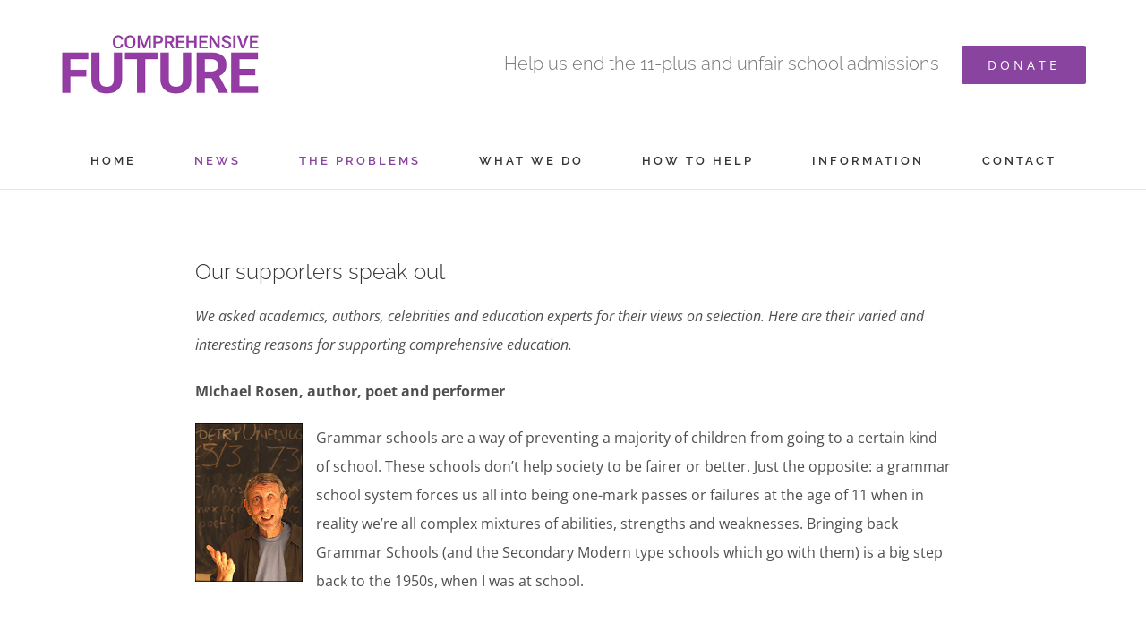

--- FILE ---
content_type: text/html; charset=UTF-8
request_url: https://comprehensivefuture.org.uk/our-supporters-speak-out/
body_size: 25508
content:
<!DOCTYPE html>
<html class="avada-html-layout-boxed avada-html-header-position-top avada-is-100-percent-template avada-has-page-background-pattern" lang="en-GB">
<head>
	<meta http-equiv="X-UA-Compatible" content="IE=edge" />
	<meta http-equiv="Content-Type" content="text/html; charset=utf-8"/>
	<meta name="viewport" content="width=device-width, initial-scale=1" />
	<meta name='robots' content='index, follow, max-image-preview:large, max-snippet:-1, max-video-preview:-1' />
	<style>img:is([sizes="auto" i], [sizes^="auto," i]) { contain-intrinsic-size: 3000px 1500px }</style>
	
	<!-- This site is optimized with the Yoast SEO plugin v26.3 - https://yoast.com/wordpress/plugins/seo/ -->
	<title>Our supporters speak out &#8211; Comprehensive Future</title>
	<link rel="canonical" href="https://comprehensivefuture.org.uk/our-supporters-speak-out/" />
	<meta property="og:locale" content="en_GB" />
	<meta property="og:type" content="article" />
	<meta property="og:title" content="Our supporters speak out &#8211; Comprehensive Future" />
	<meta property="og:description" content="We asked academics, authors, celebrities and education experts for their views on selection. Here are their varied and interesting reasons for supporting ... Read more" />
	<meta property="og:url" content="https://comprehensivefuture.org.uk/our-supporters-speak-out/" />
	<meta property="og:site_name" content="Comprehensive Future" />
	<meta property="article:publisher" content="https://www.facebook.com/comprehensivefuture/" />
	<meta property="article:published_time" content="2017-05-30T15:14:03+00:00" />
	<meta property="article:modified_time" content="2017-11-28T22:22:45+00:00" />
	<meta property="og:image" content="https://comprehensivefuture.org.uk/wp-content/uploads/2015/06/Stella-square-1.jpg" />
	<meta property="og:image:width" content="1141" />
	<meta property="og:image:height" content="1141" />
	<meta property="og:image:type" content="image/jpeg" />
	<meta name="author" content="Joanne Bartley" />
	<meta name="twitter:card" content="summary_large_image" />
	<meta name="twitter:creator" content="@comp_future" />
	<meta name="twitter:site" content="@comp_future" />
	<meta name="twitter:label1" content="Written by" />
	<meta name="twitter:data1" content="Joanne Bartley" />
	<meta name="twitter:label2" content="Est. reading time" />
	<meta name="twitter:data2" content="6 minutes" />
	<script type="application/ld+json" class="yoast-schema-graph">{"@context":"https://schema.org","@graph":[{"@type":"Article","@id":"https://comprehensivefuture.org.uk/our-supporters-speak-out/#article","isPartOf":{"@id":"https://comprehensivefuture.org.uk/our-supporters-speak-out/"},"author":{"name":"Joanne Bartley","@id":"https://comprehensivefuture.org.uk/#/schema/person/bdbb9b14dcf03c59cb6ed03bc99a4757"},"headline":"Our supporters speak out","datePublished":"2017-05-30T15:14:03+00:00","dateModified":"2017-11-28T22:22:45+00:00","mainEntityOfPage":{"@id":"https://comprehensivefuture.org.uk/our-supporters-speak-out/"},"wordCount":1285,"publisher":{"@id":"https://comprehensivefuture.org.uk/#organization"},"image":{"@id":"https://comprehensivefuture.org.uk/our-supporters-speak-out/#primaryimage"},"thumbnailUrl":"https://comprehensivefuture.org.uk/wp-content/uploads/2015/06/Stella-square-1.jpg","articleSection":["News","Stories","The Problems"],"inLanguage":"en-GB"},{"@type":"WebPage","@id":"https://comprehensivefuture.org.uk/our-supporters-speak-out/","url":"https://comprehensivefuture.org.uk/our-supporters-speak-out/","name":"Our supporters speak out &#8211; Comprehensive Future","isPartOf":{"@id":"https://comprehensivefuture.org.uk/#website"},"primaryImageOfPage":{"@id":"https://comprehensivefuture.org.uk/our-supporters-speak-out/#primaryimage"},"image":{"@id":"https://comprehensivefuture.org.uk/our-supporters-speak-out/#primaryimage"},"thumbnailUrl":"https://comprehensivefuture.org.uk/wp-content/uploads/2015/06/Stella-square-1.jpg","datePublished":"2017-05-30T15:14:03+00:00","dateModified":"2017-11-28T22:22:45+00:00","breadcrumb":{"@id":"https://comprehensivefuture.org.uk/our-supporters-speak-out/#breadcrumb"},"inLanguage":"en-GB","potentialAction":[{"@type":"ReadAction","target":["https://comprehensivefuture.org.uk/our-supporters-speak-out/"]}]},{"@type":"ImageObject","inLanguage":"en-GB","@id":"https://comprehensivefuture.org.uk/our-supporters-speak-out/#primaryimage","url":"https://comprehensivefuture.org.uk/wp-content/uploads/2015/06/Stella-square-1.jpg","contentUrl":"https://comprehensivefuture.org.uk/wp-content/uploads/2015/06/Stella-square-1.jpg","width":1141,"height":1141},{"@type":"BreadcrumbList","@id":"https://comprehensivefuture.org.uk/our-supporters-speak-out/#breadcrumb","itemListElement":[{"@type":"ListItem","position":1,"name":"Home","item":"https://comprehensivefuture.org.uk/"},{"@type":"ListItem","position":2,"name":"Our supporters speak out"}]},{"@type":"WebSite","@id":"https://comprehensivefuture.org.uk/#website","url":"https://comprehensivefuture.org.uk/","name":"Comprehensive Future","description":"Help us end the 11-plus and unfair school admissions","publisher":{"@id":"https://comprehensivefuture.org.uk/#organization"},"potentialAction":[{"@type":"SearchAction","target":{"@type":"EntryPoint","urlTemplate":"https://comprehensivefuture.org.uk/?s={search_term_string}"},"query-input":{"@type":"PropertyValueSpecification","valueRequired":true,"valueName":"search_term_string"}}],"inLanguage":"en-GB"},{"@type":"Organization","@id":"https://comprehensivefuture.org.uk/#organization","name":"Comprehensive Future","url":"https://comprehensivefuture.org.uk/","logo":{"@type":"ImageObject","inLanguage":"en-GB","@id":"https://comprehensivefuture.org.uk/#/schema/logo/image/","url":"https://comprehensivefuture.org.uk/wp-content/uploads/2025/09/logo-final-large-scaled.jpg","contentUrl":"https://comprehensivefuture.org.uk/wp-content/uploads/2025/09/logo-final-large-scaled.jpg","width":2560,"height":2560,"caption":"Comprehensive Future"},"image":{"@id":"https://comprehensivefuture.org.uk/#/schema/logo/image/"},"sameAs":["https://www.facebook.com/comprehensivefuture/","https://x.com/comp_future"]},{"@type":"Person","@id":"https://comprehensivefuture.org.uk/#/schema/person/bdbb9b14dcf03c59cb6ed03bc99a4757","name":"Joanne Bartley","image":{"@type":"ImageObject","inLanguage":"en-GB","@id":"https://comprehensivefuture.org.uk/#/schema/person/image/","url":"https://secure.gravatar.com/avatar/acf4ffe5dae2d46090f3c51c4e594501e9e60be1b9547a572091df0878d0d856?s=96&d=mm&r=g","contentUrl":"https://secure.gravatar.com/avatar/acf4ffe5dae2d46090f3c51c4e594501e9e60be1b9547a572091df0878d0d856?s=96&d=mm&r=g","caption":"Joanne Bartley"},"url":"https://comprehensivefuture.org.uk/author/joanne/"}]}</script>
	<!-- / Yoast SEO plugin. -->


<link rel="alternate" type="application/rss+xml" title="Comprehensive Future &raquo; Feed" href="https://comprehensivefuture.org.uk/feed/" />
		
		
		
				<script type="text/javascript">
/* <![CDATA[ */
window._wpemojiSettings = {"baseUrl":"https:\/\/s.w.org\/images\/core\/emoji\/16.0.1\/72x72\/","ext":".png","svgUrl":"https:\/\/s.w.org\/images\/core\/emoji\/16.0.1\/svg\/","svgExt":".svg","source":{"concatemoji":"https:\/\/comprehensivefuture.org.uk\/wp-includes\/js\/wp-emoji-release.min.js?ver=6.8.3"}};
/*! This file is auto-generated */
!function(s,n){var o,i,e;function c(e){try{var t={supportTests:e,timestamp:(new Date).valueOf()};sessionStorage.setItem(o,JSON.stringify(t))}catch(e){}}function p(e,t,n){e.clearRect(0,0,e.canvas.width,e.canvas.height),e.fillText(t,0,0);var t=new Uint32Array(e.getImageData(0,0,e.canvas.width,e.canvas.height).data),a=(e.clearRect(0,0,e.canvas.width,e.canvas.height),e.fillText(n,0,0),new Uint32Array(e.getImageData(0,0,e.canvas.width,e.canvas.height).data));return t.every(function(e,t){return e===a[t]})}function u(e,t){e.clearRect(0,0,e.canvas.width,e.canvas.height),e.fillText(t,0,0);for(var n=e.getImageData(16,16,1,1),a=0;a<n.data.length;a++)if(0!==n.data[a])return!1;return!0}function f(e,t,n,a){switch(t){case"flag":return n(e,"\ud83c\udff3\ufe0f\u200d\u26a7\ufe0f","\ud83c\udff3\ufe0f\u200b\u26a7\ufe0f")?!1:!n(e,"\ud83c\udde8\ud83c\uddf6","\ud83c\udde8\u200b\ud83c\uddf6")&&!n(e,"\ud83c\udff4\udb40\udc67\udb40\udc62\udb40\udc65\udb40\udc6e\udb40\udc67\udb40\udc7f","\ud83c\udff4\u200b\udb40\udc67\u200b\udb40\udc62\u200b\udb40\udc65\u200b\udb40\udc6e\u200b\udb40\udc67\u200b\udb40\udc7f");case"emoji":return!a(e,"\ud83e\udedf")}return!1}function g(e,t,n,a){var r="undefined"!=typeof WorkerGlobalScope&&self instanceof WorkerGlobalScope?new OffscreenCanvas(300,150):s.createElement("canvas"),o=r.getContext("2d",{willReadFrequently:!0}),i=(o.textBaseline="top",o.font="600 32px Arial",{});return e.forEach(function(e){i[e]=t(o,e,n,a)}),i}function t(e){var t=s.createElement("script");t.src=e,t.defer=!0,s.head.appendChild(t)}"undefined"!=typeof Promise&&(o="wpEmojiSettingsSupports",i=["flag","emoji"],n.supports={everything:!0,everythingExceptFlag:!0},e=new Promise(function(e){s.addEventListener("DOMContentLoaded",e,{once:!0})}),new Promise(function(t){var n=function(){try{var e=JSON.parse(sessionStorage.getItem(o));if("object"==typeof e&&"number"==typeof e.timestamp&&(new Date).valueOf()<e.timestamp+604800&&"object"==typeof e.supportTests)return e.supportTests}catch(e){}return null}();if(!n){if("undefined"!=typeof Worker&&"undefined"!=typeof OffscreenCanvas&&"undefined"!=typeof URL&&URL.createObjectURL&&"undefined"!=typeof Blob)try{var e="postMessage("+g.toString()+"("+[JSON.stringify(i),f.toString(),p.toString(),u.toString()].join(",")+"));",a=new Blob([e],{type:"text/javascript"}),r=new Worker(URL.createObjectURL(a),{name:"wpTestEmojiSupports"});return void(r.onmessage=function(e){c(n=e.data),r.terminate(),t(n)})}catch(e){}c(n=g(i,f,p,u))}t(n)}).then(function(e){for(var t in e)n.supports[t]=e[t],n.supports.everything=n.supports.everything&&n.supports[t],"flag"!==t&&(n.supports.everythingExceptFlag=n.supports.everythingExceptFlag&&n.supports[t]);n.supports.everythingExceptFlag=n.supports.everythingExceptFlag&&!n.supports.flag,n.DOMReady=!1,n.readyCallback=function(){n.DOMReady=!0}}).then(function(){return e}).then(function(){var e;n.supports.everything||(n.readyCallback(),(e=n.source||{}).concatemoji?t(e.concatemoji):e.wpemoji&&e.twemoji&&(t(e.twemoji),t(e.wpemoji)))}))}((window,document),window._wpemojiSettings);
/* ]]> */
</script>
<style id='wp-emoji-styles-inline-css' type='text/css'>

	img.wp-smiley, img.emoji {
		display: inline !important;
		border: none !important;
		box-shadow: none !important;
		height: 1em !important;
		width: 1em !important;
		margin: 0 0.07em !important;
		vertical-align: -0.1em !important;
		background: none !important;
		padding: 0 !important;
	}
</style>
<link rel='stylesheet' id='heateor_sss_frontend_css-css' href='https://comprehensivefuture.org.uk/wp-content/plugins/sassy-social-share/public/css/sassy-social-share-public.css?ver=3.3.79' type='text/css' media='all' />
<style id='heateor_sss_frontend_css-inline-css' type='text/css'>
.heateor_sss_button_instagram span.heateor_sss_svg,a.heateor_sss_instagram span.heateor_sss_svg{background:radial-gradient(circle at 30% 107%,#fdf497 0,#fdf497 5%,#fd5949 45%,#d6249f 60%,#285aeb 90%)}.heateor_sss_horizontal_sharing .heateor_sss_svg,.heateor_sss_standard_follow_icons_container .heateor_sss_svg{color:#fff;border-width:0px;border-style:solid;border-color:transparent}.heateor_sss_horizontal_sharing .heateorSssTCBackground{color:#666}.heateor_sss_horizontal_sharing span.heateor_sss_svg:hover,.heateor_sss_standard_follow_icons_container span.heateor_sss_svg:hover{border-color:transparent;}.heateor_sss_vertical_sharing span.heateor_sss_svg,.heateor_sss_floating_follow_icons_container span.heateor_sss_svg{color:#fff;border-width:0px;border-style:solid;border-color:transparent;}.heateor_sss_vertical_sharing .heateorSssTCBackground{color:#666;}.heateor_sss_vertical_sharing span.heateor_sss_svg:hover,.heateor_sss_floating_follow_icons_container span.heateor_sss_svg:hover{border-color:transparent;}@media screen and (max-width:783px) {.heateor_sss_vertical_sharing{display:none!important}}
</style>
<link rel='stylesheet' id='fusion-dynamic-css-css' href='https://comprehensivefuture.org.uk/wp-content/uploads/fusion-styles/70d0c71975d02e1a4b6d5f20a2ec819a.min.css?ver=3.13.3' type='text/css' media='all' />
<script type="text/javascript" src="https://comprehensivefuture.org.uk/wp-includes/js/jquery/jquery.min.js?ver=3.7.1" id="jquery-core-js"></script>
<script type="text/javascript" src="https://comprehensivefuture.org.uk/wp-includes/js/jquery/jquery-migrate.min.js?ver=3.4.1" id="jquery-migrate-js"></script>
<script type="text/javascript" id="ai-js-js-extra">
/* <![CDATA[ */
var MyAjax = {"ajaxurl":"https:\/\/comprehensivefuture.org.uk\/wp-admin\/admin-ajax.php","security":"fd55a72512"};
/* ]]> */
</script>
<script type="text/javascript" src="https://comprehensivefuture.org.uk/wp-content/plugins/advanced-iframe/js/ai.min.js?ver=876635" id="ai-js-js"></script>
<link rel="https://api.w.org/" href="https://comprehensivefuture.org.uk/wp-json/" /><link rel="alternate" title="JSON" type="application/json" href="https://comprehensivefuture.org.uk/wp-json/wp/v2/posts/1951" /><link rel="EditURI" type="application/rsd+xml" title="RSD" href="https://comprehensivefuture.org.uk/xmlrpc.php?rsd" />
<link rel='shortlink' href='https://comprehensivefuture.org.uk/?p=1951' />
<link rel="alternate" title="oEmbed (JSON)" type="application/json+oembed" href="https://comprehensivefuture.org.uk/wp-json/oembed/1.0/embed?url=https%3A%2F%2Fcomprehensivefuture.org.uk%2Four-supporters-speak-out%2F" />
<link rel="alternate" title="oEmbed (XML)" type="text/xml+oembed" href="https://comprehensivefuture.org.uk/wp-json/oembed/1.0/embed?url=https%3A%2F%2Fcomprehensivefuture.org.uk%2Four-supporters-speak-out%2F&#038;format=xml" />
<script id='pixel-script-poptin' src='https://cdn.popt.in/pixel.js?id=0087ebb7eb996' async='true'></script> <style type="text/css" id="css-fb-visibility">@media screen and (max-width: 640px){.fusion-no-small-visibility{display:none !important;}body .sm-text-align-center{text-align:center !important;}body .sm-text-align-left{text-align:left !important;}body .sm-text-align-right{text-align:right !important;}body .sm-flex-align-center{justify-content:center !important;}body .sm-flex-align-flex-start{justify-content:flex-start !important;}body .sm-flex-align-flex-end{justify-content:flex-end !important;}body .sm-mx-auto{margin-left:auto !important;margin-right:auto !important;}body .sm-ml-auto{margin-left:auto !important;}body .sm-mr-auto{margin-right:auto !important;}body .fusion-absolute-position-small{position:absolute;top:auto;width:100%;}.awb-sticky.awb-sticky-small{ position: sticky; top: var(--awb-sticky-offset,0); }}@media screen and (min-width: 641px) and (max-width: 1024px){.fusion-no-medium-visibility{display:none !important;}body .md-text-align-center{text-align:center !important;}body .md-text-align-left{text-align:left !important;}body .md-text-align-right{text-align:right !important;}body .md-flex-align-center{justify-content:center !important;}body .md-flex-align-flex-start{justify-content:flex-start !important;}body .md-flex-align-flex-end{justify-content:flex-end !important;}body .md-mx-auto{margin-left:auto !important;margin-right:auto !important;}body .md-ml-auto{margin-left:auto !important;}body .md-mr-auto{margin-right:auto !important;}body .fusion-absolute-position-medium{position:absolute;top:auto;width:100%;}.awb-sticky.awb-sticky-medium{ position: sticky; top: var(--awb-sticky-offset,0); }}@media screen and (min-width: 1025px){.fusion-no-large-visibility{display:none !important;}body .lg-text-align-center{text-align:center !important;}body .lg-text-align-left{text-align:left !important;}body .lg-text-align-right{text-align:right !important;}body .lg-flex-align-center{justify-content:center !important;}body .lg-flex-align-flex-start{justify-content:flex-start !important;}body .lg-flex-align-flex-end{justify-content:flex-end !important;}body .lg-mx-auto{margin-left:auto !important;margin-right:auto !important;}body .lg-ml-auto{margin-left:auto !important;}body .lg-mr-auto{margin-right:auto !important;}body .fusion-absolute-position-large{position:absolute;top:auto;width:100%;}.awb-sticky.awb-sticky-large{ position: sticky; top: var(--awb-sticky-offset,0); }}</style><link rel="icon" href="https://comprehensivefuture.org.uk/wp-content/uploads/2017/11/cropped-logo-crop-square-32x32.png" sizes="32x32" />
<link rel="icon" href="https://comprehensivefuture.org.uk/wp-content/uploads/2017/11/cropped-logo-crop-square-192x192.png" sizes="192x192" />
<link rel="apple-touch-icon" href="https://comprehensivefuture.org.uk/wp-content/uploads/2017/11/cropped-logo-crop-square-180x180.png" />
<meta name="msapplication-TileImage" content="https://comprehensivefuture.org.uk/wp-content/uploads/2017/11/cropped-logo-crop-square-270x270.png" />
		<script type="text/javascript">
			var doc = document.documentElement;
			doc.setAttribute( 'data-useragent', navigator.userAgent );
		</script>
		<!-- Global site tag (gtag.js) - Google Analytics -->
<script async src="https://www.googletagmanager.com/gtag/js?id=UA-97209921-1"></script>
<script>
  window.dataLayer = window.dataLayer || [];
  function gtag(){dataLayer.push(arguments);}
  gtag('js', new Date());

  gtag('config', 'UA-97209921-1');
</script>
	</head>

<body class="wp-singular post-template-default single single-post postid-1951 single-format-standard wp-theme-Avada wp-child-theme-cf3 fusion-image-hovers fusion-pagination-sizing fusion-button_type-flat fusion-button_span-yes fusion-button_gradient-linear avada-image-rollover-circle-no avada-image-rollover-yes avada-image-rollover-direction-left fusion-body ltr fusion-sticky-header no-tablet-sticky-header no-mobile-sticky-header no-mobile-slidingbar avada-has-rev-slider-styles fusion-disable-outline fusion-sub-menu-fade mobile-logo-pos-center layout-boxed-mode avada-has-boxed-modal-shadow-none layout-scroll-offset-full avada-has-zero-margin-offset-top fusion-top-header menu-text-align-center mobile-menu-design-classic fusion-show-pagination-text fusion-header-layout-v4 avada-responsive avada-footer-fx-none avada-menu-highlight-style-bar fusion-search-form-clean fusion-main-menu-search-overlay fusion-avatar-circle avada-dropdown-styles avada-blog-layout-medium avada-blog-archive-layout-medium avada-header-shadow-no avada-menu-icon-position-left avada-has-megamenu-shadow avada-has-mainmenu-dropdown-divider avada-has-pagetitle-bg-full avada-has-breadcrumb-mobile-hidden avada-has-titlebar-hide avada-social-full-transparent avada-has-pagination-padding avada-flyout-menu-direction-fade avada-ec-views-v1" data-awb-post-id="1951">
		<a class="skip-link screen-reader-text" href="#content">Skip to content</a>

	<div id="boxed-wrapper">
							
		<div id="wrapper" class="fusion-wrapper">
			<div id="home" style="position:relative;top:-1px;"></div>
							
					
			<header class="fusion-header-wrapper">
				<div class="fusion-header-v4 fusion-logo-alignment fusion-logo-center fusion-sticky-menu- fusion-sticky-logo- fusion-mobile-logo- fusion-sticky-menu-only fusion-header-menu-align-center fusion-mobile-menu-design-classic">
					<div class="fusion-header-sticky-height"></div>
<div class="fusion-sticky-header-wrapper"> <!-- start fusion sticky header wrapper -->
	<div class="fusion-header">
		<div class="fusion-row">
							<div class="fusion-logo" data-margin-top="0px" data-margin-bottom="0px" data-margin-left="0px" data-margin-right="0px">
			<a class="fusion-logo-link"  href="https://comprehensivefuture.org.uk/" >

						<!-- standard logo -->
			<img src="https://comprehensivefuture.org.uk/wp-content/uploads/2017/11/logo-crop.jpg" srcset="https://comprehensivefuture.org.uk/wp-content/uploads/2017/11/logo-crop.jpg 1x" width="224" height="69" alt="Comprehensive Future Logo" data-retina_logo_url="" class="fusion-standard-logo" />

			
					</a>
		
<div class="fusion-header-content-3-wrapper">
			<h3 class="fusion-header-tagline">
			<span style="display:inline-block;font-size: 20px; margin: 20px; 30px; 15px; 0px;">Help us end the 11-plus and unfair school admissions</span> <div class="fusion-button-wrapper"><a class="fusion-button button-flat button-large button-custom fusion-button-default button-1 fusion-button-span-no " style="--button_accent_color:#ffffff;--button_accent_hover_color:#fff;--button_border_hover_color:#fff;--button_border_width-top:0px;--button_border_width-right:0px;--button_border_width-bottom:0px;--button_border_width-left:0px;--button_gradient_top_color:#88449e;--button_gradient_bottom_color:#88449e;--button_gradient_top_color_hover:#7600BB;--button_gradient_bottom_color_hover:#7600BB;" target="_self" href="/donate/"><span class="fusion-button-text awb-button__text awb-button__text--default">DONATE</span></a></div>
		</h3>
	</div>
</div>
										
					</div>
	</div>
	<div class="fusion-secondary-main-menu">
		<div class="fusion-row">
			<nav class="fusion-main-menu" aria-label="Main Menu"><div class="fusion-overlay-search">		<form role="search" class="searchform fusion-search-form  fusion-search-form-clean" method="get" action="https://comprehensivefuture.org.uk/">
			<div class="fusion-search-form-content">

				
				<div class="fusion-search-field search-field">
					<label><span class="screen-reader-text">Search for:</span>
													<input type="search" value="" name="s" class="s" placeholder="Search..." required aria-required="true" aria-label="Search..."/>
											</label>
				</div>
				<div class="fusion-search-button search-button">
					<input type="submit" class="fusion-search-submit searchsubmit" aria-label="Search" value="&#xf002;" />
									</div>

				
			</div>


			
		</form>
		<div class="fusion-search-spacer"></div><a href="#" role="button" aria-label="Close Search" class="fusion-close-search"></a></div><ul id="menu-main-menu" class="fusion-menu"><li  id="menu-item-2597"  class="menu-item menu-item-type-post_type menu-item-object-page menu-item-home menu-item-2597"  data-item-id="2597"><a  href="https://comprehensivefuture.org.uk/" class="fusion-bar-highlight"><span class="menu-text">HOME</span></a></li><li  id="menu-item-2746"  class="menu-item menu-item-type-taxonomy menu-item-object-category current-post-ancestor current-menu-parent current-post-parent menu-item-has-children menu-item-2746 fusion-dropdown-menu"  data-item-id="2746"><a  href="https://comprehensivefuture.org.uk/news/" class="fusion-bar-highlight"><span class="menu-text">NEWS</span></a><ul class="sub-menu"><li  id="menu-item-7075"  class="menu-item menu-item-type-taxonomy menu-item-object-category current-post-ancestor current-menu-parent current-post-parent menu-item-7075 fusion-dropdown-submenu" ><a  href="https://comprehensivefuture.org.uk/news/" class="fusion-bar-highlight"><span>News</span></a></li><li  id="menu-item-2600"  class="menu-item menu-item-type-taxonomy menu-item-object-category menu-item-2600 fusion-dropdown-submenu" ><a  href="https://comprehensivefuture.org.uk/publications/newsletters/" class="fusion-bar-highlight"><span>Newsletters</span></a></li><li  id="menu-item-2601"  class="menu-item menu-item-type-taxonomy menu-item-object-category menu-item-2601 fusion-dropdown-submenu" ><a  href="https://comprehensivefuture.org.uk/publications/press-releases/" class="fusion-bar-highlight"><span>Press releases</span></a></li></ul></li><li  id="menu-item-2603"  class="menu-item menu-item-type-taxonomy menu-item-object-category current-post-ancestor current-menu-parent current-post-parent menu-item-has-children menu-item-2603 fusion-dropdown-menu"  data-item-id="2603"><a  href="https://comprehensivefuture.org.uk/problems/" class="fusion-bar-highlight"><span class="menu-text">THE PROBLEMS</span></a><ul class="sub-menu"><li  id="menu-item-2604"  class="menu-item menu-item-type-taxonomy menu-item-object-category menu-item-2604 fusion-dropdown-submenu" ><a  href="https://comprehensivefuture.org.uk/problems/evidence-and-briefings/" class="fusion-bar-highlight"><span>Evidence &amp; briefings</span></a></li><li  id="menu-item-2605"  class="menu-item menu-item-type-taxonomy menu-item-object-category current-post-ancestor current-menu-parent current-post-parent menu-item-2605 fusion-dropdown-submenu" ><a  href="https://comprehensivefuture.org.uk/stories/" class="fusion-bar-highlight"><span>Stories from selective areas</span></a></li><li  id="menu-item-2616"  class="menu-item menu-item-type-post_type menu-item-object-page menu-item-2616 fusion-dropdown-submenu" ><a  href="https://comprehensivefuture.org.uk/campaign-resources/" class="fusion-bar-highlight"><span>Publications</span></a></li><li  id="menu-item-5169"  class="menu-item menu-item-type-taxonomy menu-item-object-category menu-item-5169 fusion-dropdown-submenu" ><a  href="https://comprehensivefuture.org.uk/problems/future-thoughts/" class="fusion-bar-highlight"><span>Future Thoughts</span></a></li><li  id="menu-item-2606"  class="menu-item menu-item-type-post_type menu-item-object-page menu-item-2606 fusion-dropdown-submenu" ><a  href="https://comprehensivefuture.org.uk/key-facts/" class="fusion-bar-highlight"><span>About our work</span></a></li></ul></li><li  id="menu-item-2607"  class="menu-item menu-item-type-post_type menu-item-object-page menu-item-has-children menu-item-2607 fusion-dropdown-menu"  data-item-id="2607"><a  href="https://comprehensivefuture.org.uk/our-objectives/" class="fusion-bar-highlight"><span class="menu-text">WHAT WE DO</span></a><ul class="sub-menu"><li  id="menu-item-3692"  class="menu-item menu-item-type-post_type menu-item-object-page menu-item-3692 fusion-dropdown-submenu" ><a  href="https://comprehensivefuture.org.uk/reportsandbriefings/" class="fusion-bar-highlight"><span>Policy Reports and Research</span></a></li><li  id="menu-item-3098"  class="menu-item menu-item-type-post_type menu-item-object-page menu-item-3098 fusion-dropdown-submenu" ><a  href="https://comprehensivefuture.org.uk/our-manifesto/" class="fusion-bar-highlight"><span>Our Manifesto</span></a></li><li  id="menu-item-2608"  class="menu-item menu-item-type-post_type menu-item-object-page menu-item-2608 fusion-dropdown-submenu" ><a  href="https://comprehensivefuture.org.uk/our-history/" class="fusion-bar-highlight"><span>Our History</span></a></li><li  id="menu-item-2609"  class="menu-item menu-item-type-post_type menu-item-object-page menu-item-2609 fusion-dropdown-submenu" ><a  href="https://comprehensivefuture.org.uk/our-objectives/" class="fusion-bar-highlight"><span>Our Objectives</span></a></li><li  id="menu-item-2610"  class="menu-item menu-item-type-post_type menu-item-object-page menu-item-2610 fusion-dropdown-submenu" ><a  href="https://comprehensivefuture.org.uk/our-committee/" class="fusion-bar-highlight"><span>Our Committee</span></a></li><li  id="menu-item-4006"  class="menu-item menu-item-type-post_type menu-item-object-page menu-item-4006 fusion-dropdown-submenu" ><a  href="https://comprehensivefuture.org.uk/our-patrons/" class="fusion-bar-highlight"><span>Our Patrons</span></a></li></ul></li><li  id="menu-item-2612"  class="menu-item menu-item-type-post_type menu-item-object-page menu-item-has-children menu-item-2612 fusion-dropdown-menu"  data-item-id="2612"><a  href="https://comprehensivefuture.org.uk/donate/" class="fusion-bar-highlight"><span class="menu-text">HOW TO HELP</span></a><ul class="sub-menu"><li  id="menu-item-2613"  class="menu-item menu-item-type-post_type menu-item-object-page menu-item-2613 fusion-dropdown-submenu" ><a  href="https://comprehensivefuture.org.uk/donate/" class="fusion-bar-highlight"><span>Donate</span></a></li><li  id="menu-item-2614"  class="menu-item menu-item-type-post_type menu-item-object-page menu-item-2614 fusion-dropdown-submenu" ><a  href="https://comprehensivefuture.org.uk/membership/" class="fusion-bar-highlight"><span>Membership</span></a></li><li  id="menu-item-2615"  class="menu-item menu-item-type-post_type menu-item-object-page menu-item-2615 fusion-dropdown-submenu" ><a  href="https://comprehensivefuture.org.uk/contact-your-mp/" class="fusion-bar-highlight"><span>Contact your MP</span></a></li><li  id="menu-item-2668"  class="menu-item menu-item-type-post_type menu-item-object-page menu-item-2668 fusion-dropdown-submenu" ><a  href="https://comprehensivefuture.org.uk/local-campaigns/" class="fusion-bar-highlight"><span>Local Campaigns</span></a></li></ul></li><li  id="menu-item-2950"  class="menu-item menu-item-type-taxonomy menu-item-object-category menu-item-has-children menu-item-2950 fusion-dropdown-menu"  data-item-id="2950"><a  href="https://comprehensivefuture.org.uk/problems/future-thoughts/" class="fusion-bar-highlight"><span class="menu-text">INFORMATION</span></a><ul class="sub-menu"><li  id="menu-item-6851"  class="menu-item menu-item-type-post_type menu-item-object-page menu-item-6851 fusion-dropdown-submenu" ><a  href="https://comprehensivefuture.org.uk/fair-admissions-advisor/" class="fusion-bar-highlight"><span>Fair Admissions Advisor</span></a></li><li  id="menu-item-5623"  class="menu-item menu-item-type-post_type menu-item-object-post menu-item-5623 fusion-dropdown-submenu" ><a  href="https://comprehensivefuture.org.uk/facts-figures-and-evidence-about-grammar-schools/" class="fusion-bar-highlight"><span>Facts, Figures and Evidence about Grammar Schools</span></a></li><li  id="menu-item-6161"  class="menu-item menu-item-type-custom menu-item-object-custom menu-item-6161 fusion-dropdown-submenu" ><a  href="https://comprehensivefuture.org.uk/research-about-the-11-plus-and-pupil-mental-health-and-wellbeing/" class="fusion-bar-highlight"><span>Evidence about the 11-plus and children&#8217;s wellbeing</span></a></li><li  id="menu-item-5609"  class="menu-item menu-item-type-post_type menu-item-object-page menu-item-5609 fusion-dropdown-submenu" ><a  href="https://comprehensivefuture.org.uk/interactive-map-of-grammar-schools/" class="fusion-bar-highlight"><span>Interactive Map of Grammar Schools</span></a></li><li  id="menu-item-6180"  class="menu-item menu-item-type-post_type menu-item-object-page menu-item-6180 fusion-dropdown-submenu" ><a  href="https://comprehensivefuture.org.uk/grammar-school-myths/" class="fusion-bar-highlight"><span>Grammar school myths</span></a></li><li  id="menu-item-5606"  class="menu-item menu-item-type-post_type menu-item-object-page menu-item-5606 fusion-dropdown-submenu" ><a  href="https://comprehensivefuture.org.uk/selective-education-guides/" class="fusion-bar-highlight"><span>Selective Education Guides</span></a></li><li  id="menu-item-6639"  class="menu-item menu-item-type-post_type menu-item-object-post menu-item-6639 fusion-dropdown-submenu" ><a  href="https://comprehensivefuture.org.uk/a-brief-resume-of-how-for-over-80-years-no-government-has-completely-ended-selection-at-11-in-england-despite-the-evidence-of-the-need-to-do-so/" class="fusion-bar-highlight"><span>Policy Timeline</span></a></li></ul></li><li  id="menu-item-2617"  class="menu-item menu-item-type-post_type menu-item-object-page menu-item-2617"  data-item-id="2617"><a  href="https://comprehensivefuture.org.uk/contact/" class="fusion-bar-highlight"><span class="menu-text">CONTACT</span></a></li></ul></nav>
<nav class="fusion-mobile-nav-holder fusion-mobile-menu-text-align-left" aria-label="Main Menu Mobile"></nav>

					</div>
	</div>
</div> <!-- end fusion sticky header wrapper -->
				</div>
				<div class="fusion-clearfix"></div>
			</header>
								
							<div id="sliders-container" class="fusion-slider-visibility">
					</div>
				
					
							
			
						<main id="main" class="clearfix width-100">
				<div class="fusion-row" style="max-width:100%;">

<section id="content" style="width: 100%;">
	
					<article id="post-1951" class="post post-1951 type-post status-publish format-standard has-post-thumbnail hentry category-news category-stories category-problems">
						
				
															<h1 class="entry-title fusion-post-title">Our supporters speak out</h1>										<div class="post-content">
				<p><em>We asked academics, authors, celebrities and education experts for their views on selection. Here are their varied and interesting reasons for supporting comprehensive education. </em></p>
<p><strong>Michael Rosen, author, poet and performer</strong></p>
<p><a href="http://comprehensivefuture.org.uk/wp-content/uploads/2017/05/foradults2.jpg"><img decoding="async" class=" wp-image-1928 alignleft" src="http://comprehensivefuture.org.uk/wp-content/uploads/2017/05/foradults2.jpg" alt="" width="120" height="178" /></a></p>
<p>Grammar schools are a way of preventing a majority of children from going to a certain kind of school. These schools don&#8217;t help society to be fairer or better. Just the opposite: a grammar school system forces us all into being one-mark passes or failures at the age of 11 when in reality we&#8217;re all complex mixtures of abilities, strengths and weaknesses. Bringing back Grammar Schools (and the Secondary Modern type schools which go with them) is a big step back to the 1950s, when I was at school.</p>
<p>&nbsp;</p>
<p>&nbsp;</p>
<p><strong>Lewis Iwu, Director of the Fair Education Alliance</strong></p>
<p><a href="http://comprehensivefuture.org.uk/wp-content/uploads/2017/05/Lewis-Iwu-High-Res-Copy.jpg"><img decoding="async" class="wp-image-1923 alignleft" src="http://comprehensivefuture.org.uk/wp-content/uploads/2017/05/Lewis-Iwu-High-Res-Copy-231x300.jpg" alt="" width="127" height="165" srcset="https://comprehensivefuture.org.uk/wp-content/uploads/2017/05/Lewis-Iwu-High-Res-Copy-200x260.jpg 200w, https://comprehensivefuture.org.uk/wp-content/uploads/2017/05/Lewis-Iwu-High-Res-Copy-231x300.jpg 231w, https://comprehensivefuture.org.uk/wp-content/uploads/2017/05/Lewis-Iwu-High-Res-Copy-540x703.jpg 540w, https://comprehensivefuture.org.uk/wp-content/uploads/2017/05/Lewis-Iwu-High-Res-Copy-768x999.jpg 768w, https://comprehensivefuture.org.uk/wp-content/uploads/2017/05/Lewis-Iwu-High-Res-Copy-787x1024.jpg 787w, https://comprehensivefuture.org.uk/wp-content/uploads/2017/05/Lewis-Iwu-High-Res-Copy.jpg 3056w" sizes="(max-width: 127px) 100vw, 127px" /></a></p>
<p>The evidence shows that grammar schools have a pernicious effect on poor pupils who don’t make it past the entrance exam. As a matter of principle, the state should not expand a system that brands pupils as winners and losers at such a young age. Social mobility is the right focus, but grammar schools are the wrong policy.</p>
<p>&nbsp;</p>
<p>&nbsp;</p>
<p>&nbsp;</p>
<p><strong>Maxine Peake, actress </strong></p>
<p><a href="http://comprehensivefuture.org.uk/wp-content/uploads/2017/05/p3-maxine-peake-2.jpg"><img decoding="async" class="wp-image-1924 alignleft" src="http://comprehensivefuture.org.uk/wp-content/uploads/2017/05/p3-maxine-peake-2-300x232.jpg" alt="" width="152" height="118" srcset="https://comprehensivefuture.org.uk/wp-content/uploads/2017/05/p3-maxine-peake-2-200x154.jpg 200w, https://comprehensivefuture.org.uk/wp-content/uploads/2017/05/p3-maxine-peake-2-300x232.jpg 300w, https://comprehensivefuture.org.uk/wp-content/uploads/2017/05/p3-maxine-peake-2-540x417.jpg 540w, https://comprehensivefuture.org.uk/wp-content/uploads/2017/05/p3-maxine-peake-2-768x593.jpg 768w, https://comprehensivefuture.org.uk/wp-content/uploads/2017/05/p3-maxine-peake-2-1024x791.jpg 1024w, https://comprehensivefuture.org.uk/wp-content/uploads/2017/05/p3-maxine-peake-2.jpg 1158w" sizes="(max-width: 152px) 100vw, 152px" /></a></p>
<p>Putting pressure on children at such a young age, and causing a divide between them and their peers would have an immensely negative effect on children.<br />
No to the 11 plus. A good, fair and free education for all.</p>
<p>&nbsp;</p>
<p>&nbsp;</p>
<p><strong>Stella Duffy – writer, theatremaker, Fun Palaces co-director</strong></p>
<p><a href="http://comprehensivefuture.org.uk/wp-content/uploads/2017/05/StellaD-093-low-1.jpg"><img decoding="async" class=" wp-image-1927 alignleft" src="http://comprehensivefuture.org.uk/wp-content/uploads/2017/05/StellaD-093-low-1-200x300.jpg" alt="" width="116" height="174" srcset="https://comprehensivefuture.org.uk/wp-content/uploads/2017/05/StellaD-093-low-1-200x301.jpg 200w, https://comprehensivefuture.org.uk/wp-content/uploads/2017/05/StellaD-093-low-1-540x812.jpg 540w, https://comprehensivefuture.org.uk/wp-content/uploads/2017/05/StellaD-093-low-1-681x1024.jpg 681w, https://comprehensivefuture.org.uk/wp-content/uploads/2017/05/StellaD-093-low-1-768x1154.jpg 768w, https://comprehensivefuture.org.uk/wp-content/uploads/2017/05/StellaD-093-low-1.jpg 3543w" sizes="(max-width: 116px) 100vw, 116px" /></a>We founded Fun Palaces in 2013 to support not only greater access to all culture (arts and sciences) across the UK, but to support greater access to the CREATING of culture, supporting everyone to become the artists, the scientists, the craftspeople, the techies, the digital experts we need.</p>
<p>At a time of great division, of national uncertainties, we need – more than ever – to support our young people to not only dream big, but to achieve those big dreams, and that means creating the same opportunities for all.</p>
<p>Selective schooling not only denies the fact that children learn at different rates, it deliberately sets out to deny the best education to some children, privileging others.</p>
<p>If we want an equal society we MUST have an equal education system – everything starts with education.</p>
<p><strong>Selina Todd &#8211; </strong><strong>Professor of Modern British History at the University of Oxford</strong></p>
<p><a href="http://comprehensivefuture.org.uk/wp-content/uploads/2017/05/selina01col.jpg"><img decoding="async" class="wp-image-1929 alignleft" src="http://comprehensivefuture.org.uk/wp-content/uploads/2017/05/selina01col-300x200.jpg" alt="" width="174" height="116" srcset="https://comprehensivefuture.org.uk/wp-content/uploads/2017/05/selina01col-200x133.jpg 200w, https://comprehensivefuture.org.uk/wp-content/uploads/2017/05/selina01col-300x200.jpg 300w, https://comprehensivefuture.org.uk/wp-content/uploads/2017/05/selina01col-540x360.jpg 540w, https://comprehensivefuture.org.uk/wp-content/uploads/2017/05/selina01col-768x512.jpg 768w, https://comprehensivefuture.org.uk/wp-content/uploads/2017/05/selina01col-1024x683.jpg 1024w, https://comprehensivefuture.org.uk/wp-content/uploads/2017/05/selina01col.jpg 3000w" sizes="(max-width: 174px) 100vw, 174px" /></a></p>
<p><strong> </strong>We need the next generation to be innovative and imaginative, nonconformists who can come up with creative ways to solve the world&#8217;s problems. Comprehensive schools give young people an all-round education, not simply the ability to pass tests. There&#8217;s no proof that children do better if they&#8217;re streamed or setted, and plenty of students at Oxford performed better at 18 than at 14. Let&#8217;s not bring back secondary moderns and the stigma of failure at 11. Instead we should be working out how to expand comprehensive schools and ensure they are excellently resourced for all our children.</p>
<p><strong>Danny Dorling – Writer and </strong><strong>Halford Mackinder professor of human geography at Oxford University</strong></p>
<p><a href="http://comprehensivefuture.org.uk/wp-content/uploads/2017/05/DannyAtTheRGSNovember2013-v2.jpg"><img decoding="async" class="wp-image-1930 alignleft" src="http://comprehensivefuture.org.uk/wp-content/uploads/2017/05/DannyAtTheRGSNovember2013-v2-300x237.jpg" alt="" width="158" height="125" srcset="https://comprehensivefuture.org.uk/wp-content/uploads/2017/05/DannyAtTheRGSNovember2013-v2-200x158.jpg 200w, https://comprehensivefuture.org.uk/wp-content/uploads/2017/05/DannyAtTheRGSNovember2013-v2-300x237.jpg 300w, https://comprehensivefuture.org.uk/wp-content/uploads/2017/05/DannyAtTheRGSNovember2013-v2-540x426.jpg 540w, https://comprehensivefuture.org.uk/wp-content/uploads/2017/05/DannyAtTheRGSNovember2013-v2-768x606.jpg 768w, https://comprehensivefuture.org.uk/wp-content/uploads/2017/05/DannyAtTheRGSNovember2013-v2-1024x808.jpg 1024w, https://comprehensivefuture.org.uk/wp-content/uploads/2017/05/DannyAtTheRGSNovember2013-v2.jpg 3264w" sizes="(max-width: 158px) 100vw, 158px" /></a></p>
<p><strong> </strong>Like polio and corporal punishment, grammar schools should be left in the 1950s. I support a campaign for a comprehensive future.</p>
<p>&nbsp;</p>
<p>&nbsp;</p>
<p><strong>Dr Brian Apter, CPsychol, AFBPsS, Chair of the Division of Educational and Child Psychology, British Psychological Society</strong><br />
<a href="http://comprehensivefuture.org.uk/wp-content/uploads/2017/05/Brian-Apter.jpg"><img decoding="async" class=" wp-image-1931 alignleft" src="http://comprehensivefuture.org.uk/wp-content/uploads/2017/05/Brian-Apter-199x300.jpg" alt="" width="111" height="167" srcset="https://comprehensivefuture.org.uk/wp-content/uploads/2017/05/Brian-Apter-199x300.jpg 199w, https://comprehensivefuture.org.uk/wp-content/uploads/2017/05/Brian-Apter-200x302.jpg 200w, https://comprehensivefuture.org.uk/wp-content/uploads/2017/05/Brian-Apter-540x816.jpg 540w, https://comprehensivefuture.org.uk/wp-content/uploads/2017/05/Brian-Apter-678x1024.jpg 678w, https://comprehensivefuture.org.uk/wp-content/uploads/2017/05/Brian-Apter-768x1160.jpg 768w, https://comprehensivefuture.org.uk/wp-content/uploads/2017/05/Brian-Apter.jpg 1705w" sizes="(max-width: 111px) 100vw, 111px" /></a></p>
<p>Educational Psychologists are skeptical about selective education and grammar schools. They are particularly skeptical about the value of the 11+ selection examination which is comprised of a maths test, an English test, and a non-verbal reasoning test that is meant to be &#8216;culture-fair&#8217;. That any of the three 11+ tests are, or could be, <em>culture-fair</em> is arrant nonsense. A child&#8217;s performance when completing each of the 3 tests is highly sensitive to cultural influence, teaching and learning.</p>
<p>Parents pay for specialist tuition for their children to become familiar and adept at answering the pen and paper puzzles that are presented in each of the 3 tests. However the parental pressure &#8211; overt or implied, but never negligible &#8211; that the child <em>must</em> succeed sucks the joy out of learning and puts the stress into the test. The child&#8217;s performance on the non-verbal reasoning is the most easy to influence and the effect size of special tuition most evident.</p>
<p>It is not a surprise that children usually benefit from the expenditure of wealthy or debt-accruing parents and pass this test. Such <em>special</em> tuition, hot-housing or cramming is more ordinarily called &#8216;teaching&#8217; and the improved performance of children is called &#8216;learning&#8217; &#8211; <u>not</u> intelligence.</p>
<p>Educational Psychologists are experts in the two processes of teaching and learning. In regards, to grammar schools <em>per se</em>, it would be difficult to identify a general shared psychological position within the profession, except to say that most Educational Psychologists would agree that not achieving, unnecessary test-stress, and deep feelings of failure are damaging to children&#8217;s mental health. Without doubt, educational failure depresses the future life-achievements of children.</p>
<p>Grammar schools put a massive premium on the failure of many children by dint of the specialist tuition of the few. Mostly successful pupils from a grammar school would have been just as successful as pupils in a good comprehensive school. It is unlikely that you would find many Educational Psychologists who would support the continued existence of grammar schools and the 11+ selection exam.</p>
<p><strong>Kevin Courtney, General Secretary of the National Union of Teachers</strong></p>
<p><a href="http://comprehensivefuture.org.uk/wp-content/uploads/2017/05/Untitled-1.jpg"><img decoding="async" class=" wp-image-1932 alignleft" src="http://comprehensivefuture.org.uk/wp-content/uploads/2017/05/Untitled-1-225x300.jpg" alt="" width="130" height="173" srcset="https://comprehensivefuture.org.uk/wp-content/uploads/2017/05/Untitled-1-200x266.jpg 200w, https://comprehensivefuture.org.uk/wp-content/uploads/2017/05/Untitled-1-225x300.jpg 225w, https://comprehensivefuture.org.uk/wp-content/uploads/2017/05/Untitled-1-540x719.jpg 540w, https://comprehensivefuture.org.uk/wp-content/uploads/2017/05/Untitled-1.jpg 601w" sizes="(max-width: 130px) 100vw, 130px" /></a></p>
<p>The NUT is proud to be working with Comprehensive Future. At a time of huge cuts to school funding, wasting money on the creation of new grammar schools is nonsensical and a huge backward step. It is vital that comprehensive education is defended but also celebrated for the incredible advantages and benefits it brings to children’s lives and to society as a whole. The introduction of more selective education would undermine this. The NUT urges people to get behind Comprehensive Future’s campaign.</p>
<p>&nbsp;</p>
<p>&nbsp;</p>
<p><strong>Professor Becky Francis, Director of the UCL Institute of Education</strong></p>
<p><a href="http://comprehensivefuture.org.uk/wp-content/uploads/2017/05/Becky-Francis_07.jpg"><img decoding="async" class="wp-image-1933 alignleft" src="http://comprehensivefuture.org.uk/wp-content/uploads/2017/05/Becky-Francis_07-200x300.jpg" alt="" width="122" height="183" srcset="https://comprehensivefuture.org.uk/wp-content/uploads/2017/05/Becky-Francis_07-200x301.jpg 200w, https://comprehensivefuture.org.uk/wp-content/uploads/2017/05/Becky-Francis_07-540x812.jpg 540w, https://comprehensivefuture.org.uk/wp-content/uploads/2017/05/Becky-Francis_07-681x1024.jpg 681w, https://comprehensivefuture.org.uk/wp-content/uploads/2017/05/Becky-Francis_07-768x1154.jpg 768w, https://comprehensivefuture.org.uk/wp-content/uploads/2017/05/Becky-Francis_07.jpg 1996w" sizes="(max-width: 122px) 100vw, 122px" /></a></p>
<div>Like our Secretary of State Justine Greening, I am one of many successful products of comprehensive education. My schooling provided me with an invaluable understanding of a diversity of lives and circumstances,<span class="ox-64e703e778-Apple-converted-space"> </span>in addition to<span class="ox-64e703e778-Apple-converted-space"> </span>academic knowledge. The tripartite system was ended because of<span class="ox-64e703e778-Apple-converted-space"> </span>its<span class="ox-64e703e778-Apple-converted-space"> </span>failure to secure equality of opportunity and social mobility (for most), and due to the detrimental impact of hot-housing the few on the education of the many. National and international research has systematically demonstrated since that selective schools maintain such inequalities. We need education policy to remain focused on ensuring that<span class="ox-64e703e778-Apple-converted-space"> </span><i>all</i><span class="ox-64e703e778-Apple-converted-space"> </span>our state schools provide excellence, to ensure that the opportunities offered by an outstanding education are available to all our young people.</div>
<p>&nbsp;</p>
<p>&nbsp;</p>
<p><strong>The Alliance for Inclusive Education</strong></p>
<p><a href="http://comprehensivefuture.org.uk/wp-content/uploads/2017/05/Allfie-logo-high-res.jpg"><img decoding="async" class=" wp-image-1934 alignleft" src="http://comprehensivefuture.org.uk/wp-content/uploads/2017/05/Allfie-logo-high-res-300x290.jpg" alt="" width="161" height="155" srcset="https://comprehensivefuture.org.uk/wp-content/uploads/2017/05/Allfie-logo-high-res-200x193.jpg 200w, https://comprehensivefuture.org.uk/wp-content/uploads/2017/05/Allfie-logo-high-res-300x290.jpg 300w, https://comprehensivefuture.org.uk/wp-content/uploads/2017/05/Allfie-logo-high-res-540x522.jpg 540w, https://comprehensivefuture.org.uk/wp-content/uploads/2017/05/Allfie-logo-high-res-768x743.jpg 768w, https://comprehensivefuture.org.uk/wp-content/uploads/2017/05/Allfie-logo-high-res-1024x990.jpg 1024w, https://comprehensivefuture.org.uk/wp-content/uploads/2017/05/Allfie-logo-high-res.jpg 2362w" sizes="(max-width: 161px) 100vw, 161px" /></a>ALLFIE is fundamentally against the expansion of selective schools because these schools undermine the rights of disabled pupils and students with SEN to be included in mainstream education in their local communities. The numbers of disabled pupils being excluded and segregated from the mainstream is on the rise, and more grammar schools will lead to greater levels of students with SEN or disabilities disappearing from mainstream schools. This can only harm our communities and society.</p>
<p>&nbsp;</p>
<p><strong>Michael Morpurgo,  author, poet and playwright</strong></p>
<p><a href="http://comprehensivefuture.org.uk/wp-content/uploads/2017/05/Michael-Morpurgo.jpg"><img decoding="async" class="wp-image-1935 alignleft" src="http://comprehensivefuture.org.uk/wp-content/uploads/2017/05/Michael-Morpurgo-200x300.jpg" alt="" width="133" height="199" srcset="https://comprehensivefuture.org.uk/wp-content/uploads/2017/05/Michael-Morpurgo-200x300.jpg 200w, https://comprehensivefuture.org.uk/wp-content/uploads/2017/05/Michael-Morpurgo-540x810.jpg 540w, https://comprehensivefuture.org.uk/wp-content/uploads/2017/05/Michael-Morpurgo-683x1024.jpg 683w, https://comprehensivefuture.org.uk/wp-content/uploads/2017/05/Michael-Morpurgo-768x1152.jpg 768w, https://comprehensivefuture.org.uk/wp-content/uploads/2017/05/Michael-Morpurgo.jpg 3744w" sizes="(max-width: 133px) 100vw, 133px" /></a></p>
<p>The 11 plus exam creates many more failures than successes. I was one of them. The test has set back the self-esteem and prospects of millions of us and many have not recovered from it. And just as important, it has created the us and them, the have and have-not society that still persists today.</p>
<p><em>Michael wrote a longer article for Comprehensive Future, which can be <a href="http://comprehensivefuture.org.uk/michael-morpurpo-huge-advantages-comprehensive-education/">read in full here.</a></em></p>
<p>&nbsp;</p>
<p>&nbsp;</p>
<p>&nbsp;</p>
<p><em>If you too believe that we should not expand selection please support our campaign. You can donate to our crowdfunder at <a href="https://www.justgiving.com/crowdfunding/comprehensivefuture">JustGiving.com here.</a></em></p>
<p>&nbsp;</p>
<p>&nbsp;</p>
							</div>

												<span class="vcard rich-snippet-hidden"><span class="fn"><a href="https://comprehensivefuture.org.uk/author/joanne/" title="Posts by Joanne Bartley" rel="author">Joanne Bartley</a></span></span><span class="updated rich-snippet-hidden">2017-11-28T22:22:45+00:00</span>													<div class="fusion-sharing-box fusion-theme-sharing-box fusion-single-sharing-box">
		<h4>Enjoyed this article? Share it.</h4>
		<div class="fusion-social-networks boxed-icons"><div class="fusion-social-networks-wrapper"><a  class="fusion-social-network-icon fusion-tooltip fusion-facebook awb-icon-facebook" style="color:#ffffff;background-color:#3b5998;border-color:#3b5998;" data-placement="top" data-title="Facebook" data-toggle="tooltip" title="Facebook" href="https://www.facebook.com/sharer.php?u=https%3A%2F%2Fcomprehensivefuture.org.uk%2Four-supporters-speak-out%2F&amp;t=Our%20supporters%20speak%20out" target="_blank" rel="noreferrer"><span class="screen-reader-text">Facebook</span></a><a  class="fusion-social-network-icon fusion-tooltip fusion-twitter awb-icon-twitter" style="color:#ffffff;background-color:#000000;border-color:#000000;" data-placement="top" data-title="X" data-toggle="tooltip" title="X" href="https://x.com/intent/post?url=https%3A%2F%2Fcomprehensivefuture.org.uk%2Four-supporters-speak-out%2F&amp;text=Our%20supporters%20speak%20out" target="_blank" rel="noopener noreferrer"><span class="screen-reader-text">X</span></a><a  class="fusion-social-network-icon fusion-tooltip fusion-linkedin awb-icon-linkedin" style="color:#ffffff;background-color:#0077b5;border-color:#0077b5;" data-placement="top" data-title="LinkedIn" data-toggle="tooltip" title="LinkedIn" href="https://www.linkedin.com/shareArticle?mini=true&amp;url=https%3A%2F%2Fcomprehensivefuture.org.uk%2Four-supporters-speak-out%2F&amp;title=Our%20supporters%20speak%20out&amp;summary=We%20asked%20academics%2C%20authors%2C%20celebrities%20and%20education%20experts%20for%20their%20views%20on%20selection.%20Here%20are%20their%20varied%20and%20interesting%20reasons%20for%20supporting%20comprehensive%20education.%C2%A0%0D%0A%0D%0AMichael%20Rosen%2C%20author%2C%20poet%20and%20performer%0D%0A%0D%0A%0D%0A%0D%0AGrammar%20schools%20are%20a%20wa" target="_blank" rel="noopener noreferrer"><span class="screen-reader-text">LinkedIn</span></a><a  class="fusion-social-network-icon fusion-tooltip fusion-whatsapp awb-icon-whatsapp" style="color:#ffffff;background-color:#77e878;border-color:#77e878;" data-placement="top" data-title="WhatsApp" data-toggle="tooltip" title="WhatsApp" href="https://api.whatsapp.com/send?text=https%3A%2F%2Fcomprehensivefuture.org.uk%2Four-supporters-speak-out%2F" target="_blank" rel="noopener noreferrer"><span class="screen-reader-text">WhatsApp</span></a><a  class="fusion-social-network-icon fusion-tooltip fusion-mail awb-icon-mail fusion-last-social-icon" style="color:#ffffff;background-color:#000000;border-color:#000000;" data-placement="top" data-title="Email" data-toggle="tooltip" title="Email" href="mailto:?body=https://comprehensivefuture.org.uk/our-supporters-speak-out/&amp;subject=Our%20supporters%20speak%20out" target="_self" rel="noopener noreferrer"><span class="screen-reader-text">Email</span></a><div class="fusion-clearfix"></div></div></div>	</div>
													<section class="related-posts single-related-posts">
					<div class="fusion-title fusion-title-size-two sep-single sep-solid" style="margin-top:0px;margin-bottom:30px;">
					<h2 class="title-heading-left" style="margin:0;">
						Related Posts					</h2>
					<span class="awb-title-spacer"></span>
					<div class="title-sep-container">
						<div class="title-sep sep-single sep-solid"></div>
					</div>
				</div>
				
	
	
	
					<div class="awb-carousel awb-swiper awb-swiper-carousel fusion-carousel-title-below-image" data-imagesize="fixed" data-metacontent="yes" data-autoplay="no" data-touchscroll="no" data-columns="3" data-itemmargin="5px" data-itemwidth="180" data-scrollitems="">
		<div class="swiper-wrapper">
																		<div class="swiper-slide">
					<div class="fusion-carousel-item-wrapper">
						<div  class="fusion-image-wrapper fusion-image-size-fixed" aria-haspopup="true">
					<img src="https://comprehensivefuture.org.uk/wp-content/uploads/2025/09/ChatGPT-Image-Jul-23-2025-02_17_47-PM-RED-500x383.jpg" srcset="https://comprehensivefuture.org.uk/wp-content/uploads/2025/09/ChatGPT-Image-Jul-23-2025-02_17_47-PM-RED-500x383.jpg 1x, https://comprehensivefuture.org.uk/wp-content/uploads/2025/09/ChatGPT-Image-Jul-23-2025-02_17_47-PM-RED-500x383@2x.jpg 2x" width="500" height="383" alt="Educators Call for an End to the 11-Plus in Open Letter to the Education Secretary" />
	<div class="fusion-rollover">
	<div class="fusion-rollover-content">

														<a class="fusion-rollover-link" href="https://comprehensivefuture.org.uk/educators-call-for-an-end-to-the-11-plus-in-open-letter-to-the-education-secretary/">Educators Call for an End to the 11-Plus in Open Letter to the Education Secretary</a>
			
								
		
								
								
		
						<a class="fusion-link-wrapper" href="https://comprehensivefuture.org.uk/educators-call-for-an-end-to-the-11-plus-in-open-letter-to-the-education-secretary/" aria-label="Educators Call for an End to the 11-Plus in Open Letter to the Education Secretary"></a>
	</div>
</div>
</div>
																				<h4 class="fusion-carousel-title">
								<a class="fusion-related-posts-title-link" href="https://comprehensivefuture.org.uk/educators-call-for-an-end-to-the-11-plus-in-open-letter-to-the-education-secretary/" target="_self" title="Educators Call for an End to the 11-Plus in Open Letter to the Education Secretary">Educators Call for an End to the 11-Plus in Open Letter to the Education Secretary</a>
							</h4>

							<div class="fusion-carousel-meta">
								
								<span class="fusion-date">January 12th, 2026</span>

															</div><!-- fusion-carousel-meta -->
											</div><!-- fusion-carousel-item-wrapper -->
				</div>
															<div class="swiper-slide">
					<div class="fusion-carousel-item-wrapper">
						<div  class="fusion-image-wrapper fusion-image-size-fixed" aria-haspopup="true">
					<img src="https://comprehensivefuture.org.uk/wp-content/uploads/2022/04/Altrincham_Grammar_School_for_Boys_1-scaled-500x383.jpg" srcset="https://comprehensivefuture.org.uk/wp-content/uploads/2022/04/Altrincham_Grammar_School_for_Boys_1-scaled-500x383.jpg 1x, https://comprehensivefuture.org.uk/wp-content/uploads/2022/04/Altrincham_Grammar_School_for_Boys_1-scaled-500x383@2x.jpg 2x" width="500" height="383" alt="Revealed: Grammar schools and faith schools dominate list of England’s least inclusive schools" />
	<div class="fusion-rollover">
	<div class="fusion-rollover-content">

														<a class="fusion-rollover-link" href="https://comprehensivefuture.org.uk/revealed-grammar-schools-and-faith-schools-dominate-list-of-englands-least-inclusive-schools/">Revealed: Grammar schools and faith schools dominate list of England’s least inclusive schools</a>
			
								
		
								
								
		
						<a class="fusion-link-wrapper" href="https://comprehensivefuture.org.uk/revealed-grammar-schools-and-faith-schools-dominate-list-of-englands-least-inclusive-schools/" aria-label="Revealed: Grammar schools and faith schools dominate list of England’s least inclusive schools"></a>
	</div>
</div>
</div>
																				<h4 class="fusion-carousel-title">
								<a class="fusion-related-posts-title-link" href="https://comprehensivefuture.org.uk/revealed-grammar-schools-and-faith-schools-dominate-list-of-englands-least-inclusive-schools/" target="_self" title="Revealed: Grammar schools and faith schools dominate list of England’s least inclusive schools">Revealed: Grammar schools and faith schools dominate list of England’s least inclusive schools</a>
							</h4>

							<div class="fusion-carousel-meta">
								
								<span class="fusion-date">December 15th, 2025</span>

															</div><!-- fusion-carousel-meta -->
											</div><!-- fusion-carousel-item-wrapper -->
				</div>
															<div class="swiper-slide">
					<div class="fusion-carousel-item-wrapper">
						<div  class="fusion-image-wrapper fusion-image-size-fixed" aria-haspopup="true">
					<img src="https://comprehensivefuture.org.uk/wp-content/uploads/2025/12/Carl-Smith-500x383.jpg" srcset="https://comprehensivefuture.org.uk/wp-content/uploads/2025/12/Carl-Smith-500x383.jpg 1x, https://comprehensivefuture.org.uk/wp-content/uploads/2025/12/Carl-Smith-500x383@2x.jpg 2x" width="500" height="383" alt="‘Your Ability Is Not Fixed’: A Headteacher’s Case Against the 11-Plus" />
	<div class="fusion-rollover">
	<div class="fusion-rollover-content">

														<a class="fusion-rollover-link" href="https://comprehensivefuture.org.uk/your-ability-is-not-fixed-a-headteachers-case-against-the-11-plus/">‘Your Ability Is Not Fixed’: A Headteacher’s Case Against the 11-Plus</a>
			
								
		
								
								
		
						<a class="fusion-link-wrapper" href="https://comprehensivefuture.org.uk/your-ability-is-not-fixed-a-headteachers-case-against-the-11-plus/" aria-label="‘Your Ability Is Not Fixed’: A Headteacher’s Case Against the 11-Plus"></a>
	</div>
</div>
</div>
																				<h4 class="fusion-carousel-title">
								<a class="fusion-related-posts-title-link" href="https://comprehensivefuture.org.uk/your-ability-is-not-fixed-a-headteachers-case-against-the-11-plus/" target="_self" title="‘Your Ability Is Not Fixed’: A Headteacher’s Case Against the 11-Plus">‘Your Ability Is Not Fixed’: A Headteacher’s Case Against the 11-Plus</a>
							</h4>

							<div class="fusion-carousel-meta">
								
								<span class="fusion-date">December 8th, 2025</span>

															</div><!-- fusion-carousel-meta -->
											</div><!-- fusion-carousel-item-wrapper -->
				</div>
															<div class="swiper-slide">
					<div class="fusion-carousel-item-wrapper">
						<div  class="fusion-image-wrapper fusion-image-size-fixed" aria-haspopup="true">
					<img src="https://comprehensivefuture.org.uk/wp-content/uploads/2025/12/7CB660447587415675EAACF1B82EB8CE-500x383.jpg" srcset="https://comprehensivefuture.org.uk/wp-content/uploads/2025/12/7CB660447587415675EAACF1B82EB8CE-500x383.jpg 1x, https://comprehensivefuture.org.uk/wp-content/uploads/2025/12/7CB660447587415675EAACF1B82EB8CE-500x383@2x.jpg 2x" width="500" height="383" alt="What the 11-Plus Looks Like in a Real Community: Testimony from a Trust CEO" />
	<div class="fusion-rollover">
	<div class="fusion-rollover-content">

														<a class="fusion-rollover-link" href="https://comprehensivefuture.org.uk/what-the-11-plus-looks-like-in-a-real-community-testimony-from-a-trust-ceo/">What the 11-Plus Looks Like in a Real Community: Testimony from a Trust CEO</a>
			
								
		
								
								
		
						<a class="fusion-link-wrapper" href="https://comprehensivefuture.org.uk/what-the-11-plus-looks-like-in-a-real-community-testimony-from-a-trust-ceo/" aria-label="What the 11-Plus Looks Like in a Real Community: Testimony from a Trust CEO"></a>
	</div>
</div>
</div>
																				<h4 class="fusion-carousel-title">
								<a class="fusion-related-posts-title-link" href="https://comprehensivefuture.org.uk/what-the-11-plus-looks-like-in-a-real-community-testimony-from-a-trust-ceo/" target="_self" title="What the 11-Plus Looks Like in a Real Community: Testimony from a Trust CEO">What the 11-Plus Looks Like in a Real Community: Testimony from a Trust CEO</a>
							</h4>

							<div class="fusion-carousel-meta">
								
								<span class="fusion-date">December 8th, 2025</span>

															</div><!-- fusion-carousel-meta -->
											</div><!-- fusion-carousel-item-wrapper -->
				</div>
															<div class="swiper-slide">
					<div class="fusion-carousel-item-wrapper">
						<div  class="fusion-image-wrapper fusion-image-size-fixed" aria-haspopup="true">
					<img src="https://comprehensivefuture.org.uk/wp-content/uploads/2025/12/Buckinghamshire_map-500x383.png" srcset="https://comprehensivefuture.org.uk/wp-content/uploads/2025/12/Buckinghamshire_map-500x383.png 1x, https://comprehensivefuture.org.uk/wp-content/uploads/2025/12/Buckinghamshire_map-500x383@2x.png 2x" width="500" height="383" alt="Bucks’ Non-Selective Schools Deserve Fair Funding — Not Another Hit" />
	<div class="fusion-rollover">
	<div class="fusion-rollover-content">

														<a class="fusion-rollover-link" href="https://comprehensivefuture.org.uk/bucks-non-selective-schools-deserve-fair-funding-not-another-hit/">Bucks’ Non-Selective Schools Deserve Fair Funding — Not Another Hit</a>
			
								
		
								
								
		
						<a class="fusion-link-wrapper" href="https://comprehensivefuture.org.uk/bucks-non-selective-schools-deserve-fair-funding-not-another-hit/" aria-label="Bucks’ Non-Selective Schools Deserve Fair Funding — Not Another Hit"></a>
	</div>
</div>
</div>
																				<h4 class="fusion-carousel-title">
								<a class="fusion-related-posts-title-link" href="https://comprehensivefuture.org.uk/bucks-non-selective-schools-deserve-fair-funding-not-another-hit/" target="_self" title="Bucks’ Non-Selective Schools Deserve Fair Funding — Not Another Hit">Bucks’ Non-Selective Schools Deserve Fair Funding — Not Another Hit</a>
							</h4>

							<div class="fusion-carousel-meta">
								
								<span class="fusion-date">December 2nd, 2025</span>

															</div><!-- fusion-carousel-meta -->
											</div><!-- fusion-carousel-item-wrapper -->
				</div>
					</div><!-- swiper-wrapper -->
				<div class="awb-swiper-button awb-swiper-button-prev"><i class="awb-icon-angle-left"></i></div><div class="awb-swiper-button awb-swiper-button-next"><i class="awb-icon-angle-right"></i></div>	</div><!-- fusion-carousel -->
</section><!-- related-posts -->


																	</article>
	</section>
						
					</div>  <!-- fusion-row -->
				</main>  <!-- #main -->
				
				
								
					
		<div class="fusion-footer">
					
	<footer class="fusion-footer-widget-area fusion-widget-area fusion-footer-widget-area-center">
		<div class="fusion-row">
			<div class="fusion-columns fusion-columns-1 fusion-widget-area">
				
																									<div class="fusion-column fusion-column-last col-lg-12 col-md-12 col-sm-12">
							<section id="custom_html-2" class="widget_text fusion-footer-widget-column widget widget_custom_html" style="border-style: solid;border-color:transparent;border-width:0px;"><div class="textwidget custom-html-widget"><style>
/* Sidebar-safe Mailchimp styling */
#mc_embed_signup {
  background: transparent;
  font: 14px Arial, sans-serif;
  width: 100%;
  color: #fff;
}

#mc_embed_signup label {
  display: block;
  margin-bottom: 5px;
  color: #fff;
}

#mc_embed_signup input[type="text"],
#mc_embed_signup input[type="email"] {
  width: 100%;
  padding: 10px;
  margin-bottom: 15px;
  border: 1px solid #ccc;
  border-radius: 4px;
  box-sizing: border-box;
}

#mc_embed_signup input[type="submit"] {
  background-color: #666;
  color: #fff;
  border: none;
  padding: 10px 20px;
  font-weight: bold;
  border-radius: 4px;
  cursor: pointer;
  width: 100%;
}

#mc_embed_signup input[type="submit"]:hover {
  background-color: #444;
}

#mc_embed_signup .indicates-required {
  font-size: 12px;
  color: #ccc;
  margin-bottom: 10px;
  text-align: left;
}
</style>

<div id="mc_embed_signup">
  <form action="https://comprehensivefuture.us15.list-manage.com/subscribe/post?u=f2ce450b0d96f8685778bf408&amp;id=a7fa1bf937&amp;f_id=006f77e0f0" method="post" target="_blank" novalidate>
    <h2 style="color:#fff;">Join our campaign newsletter</h2>
    <div class="indicates-required"><span class="asterisk">*</span> indicates required</div>

    <div class="mc-field-group">
      <label for="mce-FNAME">First Name</label>
      <input type="text" name="FNAME" id="mce-FNAME">
    </div>

    <div class="mc-field-group">
      <label for="mce-LNAME">Last Name</label>
      <input type="text" name="LNAME" id="mce-LNAME">
    </div>

    <div class="mc-field-group">
      <label for="mce-EMAIL">Email Address <span class="asterisk">*</span></label>
      <input type="email" name="EMAIL" class="required email" id="mce-EMAIL" required>
    </div>

    <div aria-hidden="true" style="position: absolute; left: -5000px;">
      <input type="text" name="b_f2ce450b0d96f8685778bf408_a7fa1bf937" tabindex="-1" value="">
    </div>

    <input type="submit" value="Join the Campaign" name="subscribe" id="mc-embedded-subscribe">
  </form>
</div>
</div><div style="clear:both;"></div></section>																					</div>
																																																						
				<div class="fusion-clearfix"></div>
			</div> <!-- fusion-columns -->
		</div> <!-- fusion-row -->
	</footer> <!-- fusion-footer-widget-area -->

	
	<footer id="footer" class="fusion-footer-copyright-area fusion-footer-copyright-center">
		<div class="fusion-row">
			<div class="fusion-copyright-content">

				<div class="fusion-copyright-notice">
		<div>
		Follow Comprehensive Future on Facebook and Twitter	</div>
</div>
<div class="fusion-social-links-footer">
	<div class="fusion-social-networks boxed-icons"><div class="fusion-social-networks-wrapper"><a  class="fusion-social-network-icon fusion-tooltip fusion-facebook awb-icon-facebook" style data-placement="top" data-title="Facebook" data-toggle="tooltip" title="Facebook" href="https://www.facebook.com/comprehensivefuture/" target="_blank" rel="noreferrer"><span class="screen-reader-text">Facebook</span></a><a  class="fusion-social-network-icon fusion-tooltip fusion-twitter awb-icon-twitter" style data-placement="top" data-title="X" data-toggle="tooltip" title="X" href="https://twitter.com/comp_future" target="_blank" rel="noopener noreferrer"><span class="screen-reader-text">X</span></a></div></div></div>

			</div> <!-- fusion-fusion-copyright-content -->
		</div> <!-- fusion-row -->
	</footer> <!-- #footer -->
		</div> <!-- fusion-footer -->

		
																</div> <!-- wrapper -->
		</div> <!-- #boxed-wrapper -->
					
							<a class="fusion-one-page-text-link fusion-page-load-link" tabindex="-1" href="#" aria-hidden="true">Page load link</a>

		<div class="avada-footer-scripts">
			<script type="text/javascript">var fusionNavIsCollapsed=function(e){var t,n;window.innerWidth<=e.getAttribute("data-breakpoint")?(e.classList.add("collapse-enabled"),e.classList.remove("awb-menu_desktop"),e.classList.contains("expanded")||window.dispatchEvent(new CustomEvent("fusion-mobile-menu-collapsed",{detail:{nav:e}})),(n=e.querySelectorAll(".menu-item-has-children.expanded")).length&&n.forEach((function(e){e.querySelector(".awb-menu__open-nav-submenu_mobile").setAttribute("aria-expanded","false")}))):(null!==e.querySelector(".menu-item-has-children.expanded .awb-menu__open-nav-submenu_click")&&e.querySelector(".menu-item-has-children.expanded .awb-menu__open-nav-submenu_click").click(),e.classList.remove("collapse-enabled"),e.classList.add("awb-menu_desktop"),null!==e.querySelector(".awb-menu__main-ul")&&e.querySelector(".awb-menu__main-ul").removeAttribute("style")),e.classList.add("no-wrapper-transition"),clearTimeout(t),t=setTimeout(()=>{e.classList.remove("no-wrapper-transition")},400),e.classList.remove("loading")},fusionRunNavIsCollapsed=function(){var e,t=document.querySelectorAll(".awb-menu");for(e=0;e<t.length;e++)fusionNavIsCollapsed(t[e])};function avadaGetScrollBarWidth(){var e,t,n,l=document.createElement("p");return l.style.width="100%",l.style.height="200px",(e=document.createElement("div")).style.position="absolute",e.style.top="0px",e.style.left="0px",e.style.visibility="hidden",e.style.width="200px",e.style.height="150px",e.style.overflow="hidden",e.appendChild(l),document.body.appendChild(e),t=l.offsetWidth,e.style.overflow="scroll",t==(n=l.offsetWidth)&&(n=e.clientWidth),document.body.removeChild(e),jQuery("html").hasClass("awb-scroll")&&10<t-n?10:t-n}fusionRunNavIsCollapsed(),window.addEventListener("fusion-resize-horizontal",fusionRunNavIsCollapsed);</script><script type="speculationrules">
{"prefetch":[{"source":"document","where":{"and":[{"href_matches":"\/*"},{"not":{"href_matches":["\/wp-*.php","\/wp-admin\/*","\/wp-content\/uploads\/*","\/wp-content\/*","\/wp-content\/plugins\/*","\/wp-content\/themes\/cf3\/*","\/wp-content\/themes\/Avada\/*","\/*\\?(.+)"]}},{"not":{"selector_matches":"a[rel~=\"nofollow\"]"}},{"not":{"selector_matches":".no-prefetch, .no-prefetch a"}}]},"eagerness":"conservative"}]}
</script>
<style id='global-styles-inline-css' type='text/css'>
:root{--wp--preset--aspect-ratio--square: 1;--wp--preset--aspect-ratio--4-3: 4/3;--wp--preset--aspect-ratio--3-4: 3/4;--wp--preset--aspect-ratio--3-2: 3/2;--wp--preset--aspect-ratio--2-3: 2/3;--wp--preset--aspect-ratio--16-9: 16/9;--wp--preset--aspect-ratio--9-16: 9/16;--wp--preset--color--black: #000000;--wp--preset--color--cyan-bluish-gray: #abb8c3;--wp--preset--color--white: #ffffff;--wp--preset--color--pale-pink: #f78da7;--wp--preset--color--vivid-red: #cf2e2e;--wp--preset--color--luminous-vivid-orange: #ff6900;--wp--preset--color--luminous-vivid-amber: #fcb900;--wp--preset--color--light-green-cyan: #7bdcb5;--wp--preset--color--vivid-green-cyan: #00d084;--wp--preset--color--pale-cyan-blue: #8ed1fc;--wp--preset--color--vivid-cyan-blue: #0693e3;--wp--preset--color--vivid-purple: #9b51e0;--wp--preset--color--awb-color-1: rgba(255,255,255,1);--wp--preset--color--awb-color-2: rgba(246,246,246,1);--wp--preset--color--awb-color-3: rgba(224,222,222,1);--wp--preset--color--awb-color-4: rgba(63,124,205,1);--wp--preset--color--awb-color-5: rgba(116,116,116,1);--wp--preset--color--awb-color-6: rgba(26,128,182,1);--wp--preset--color--awb-color-7: rgba(136,68,158,1);--wp--preset--color--awb-color-8: rgba(51,51,51,1);--wp--preset--color--awb-color-custom-10: rgba(140,137,137,1);--wp--preset--color--awb-color-custom-11: rgba(191,191,191,1);--wp--preset--color--awb-color-custom-12: rgba(160,206,78,1);--wp--preset--color--awb-color-custom-13: rgba(244,244,244,1);--wp--preset--color--awb-color-custom-14: rgba(249,249,249,1);--wp--preset--color--awb-color-custom-15: rgba(44,45,47,1);--wp--preset--color--awb-color-custom-16: rgba(79,79,79,1);--wp--preset--color--awb-color-custom-17: rgba(232,232,232,1);--wp--preset--gradient--vivid-cyan-blue-to-vivid-purple: linear-gradient(135deg,rgba(6,147,227,1) 0%,rgb(155,81,224) 100%);--wp--preset--gradient--light-green-cyan-to-vivid-green-cyan: linear-gradient(135deg,rgb(122,220,180) 0%,rgb(0,208,130) 100%);--wp--preset--gradient--luminous-vivid-amber-to-luminous-vivid-orange: linear-gradient(135deg,rgba(252,185,0,1) 0%,rgba(255,105,0,1) 100%);--wp--preset--gradient--luminous-vivid-orange-to-vivid-red: linear-gradient(135deg,rgba(255,105,0,1) 0%,rgb(207,46,46) 100%);--wp--preset--gradient--very-light-gray-to-cyan-bluish-gray: linear-gradient(135deg,rgb(238,238,238) 0%,rgb(169,184,195) 100%);--wp--preset--gradient--cool-to-warm-spectrum: linear-gradient(135deg,rgb(74,234,220) 0%,rgb(151,120,209) 20%,rgb(207,42,186) 40%,rgb(238,44,130) 60%,rgb(251,105,98) 80%,rgb(254,248,76) 100%);--wp--preset--gradient--blush-light-purple: linear-gradient(135deg,rgb(255,206,236) 0%,rgb(152,150,240) 100%);--wp--preset--gradient--blush-bordeaux: linear-gradient(135deg,rgb(254,205,165) 0%,rgb(254,45,45) 50%,rgb(107,0,62) 100%);--wp--preset--gradient--luminous-dusk: linear-gradient(135deg,rgb(255,203,112) 0%,rgb(199,81,192) 50%,rgb(65,88,208) 100%);--wp--preset--gradient--pale-ocean: linear-gradient(135deg,rgb(255,245,203) 0%,rgb(182,227,212) 50%,rgb(51,167,181) 100%);--wp--preset--gradient--electric-grass: linear-gradient(135deg,rgb(202,248,128) 0%,rgb(113,206,126) 100%);--wp--preset--gradient--midnight: linear-gradient(135deg,rgb(2,3,129) 0%,rgb(40,116,252) 100%);--wp--preset--font-size--small: 12px;--wp--preset--font-size--medium: 20px;--wp--preset--font-size--large: 24px;--wp--preset--font-size--x-large: 42px;--wp--preset--font-size--normal: 16px;--wp--preset--font-size--xlarge: 32px;--wp--preset--font-size--huge: 48px;--wp--preset--spacing--20: 0.44rem;--wp--preset--spacing--30: 0.67rem;--wp--preset--spacing--40: 1rem;--wp--preset--spacing--50: 1.5rem;--wp--preset--spacing--60: 2.25rem;--wp--preset--spacing--70: 3.38rem;--wp--preset--spacing--80: 5.06rem;--wp--preset--shadow--natural: 6px 6px 9px rgba(0, 0, 0, 0.2);--wp--preset--shadow--deep: 12px 12px 50px rgba(0, 0, 0, 0.4);--wp--preset--shadow--sharp: 6px 6px 0px rgba(0, 0, 0, 0.2);--wp--preset--shadow--outlined: 6px 6px 0px -3px rgba(255, 255, 255, 1), 6px 6px rgba(0, 0, 0, 1);--wp--preset--shadow--crisp: 6px 6px 0px rgba(0, 0, 0, 1);}:where(.is-layout-flex){gap: 0.5em;}:where(.is-layout-grid){gap: 0.5em;}body .is-layout-flex{display: flex;}.is-layout-flex{flex-wrap: wrap;align-items: center;}.is-layout-flex > :is(*, div){margin: 0;}body .is-layout-grid{display: grid;}.is-layout-grid > :is(*, div){margin: 0;}:where(.wp-block-columns.is-layout-flex){gap: 2em;}:where(.wp-block-columns.is-layout-grid){gap: 2em;}:where(.wp-block-post-template.is-layout-flex){gap: 1.25em;}:where(.wp-block-post-template.is-layout-grid){gap: 1.25em;}.has-black-color{color: var(--wp--preset--color--black) !important;}.has-cyan-bluish-gray-color{color: var(--wp--preset--color--cyan-bluish-gray) !important;}.has-white-color{color: var(--wp--preset--color--white) !important;}.has-pale-pink-color{color: var(--wp--preset--color--pale-pink) !important;}.has-vivid-red-color{color: var(--wp--preset--color--vivid-red) !important;}.has-luminous-vivid-orange-color{color: var(--wp--preset--color--luminous-vivid-orange) !important;}.has-luminous-vivid-amber-color{color: var(--wp--preset--color--luminous-vivid-amber) !important;}.has-light-green-cyan-color{color: var(--wp--preset--color--light-green-cyan) !important;}.has-vivid-green-cyan-color{color: var(--wp--preset--color--vivid-green-cyan) !important;}.has-pale-cyan-blue-color{color: var(--wp--preset--color--pale-cyan-blue) !important;}.has-vivid-cyan-blue-color{color: var(--wp--preset--color--vivid-cyan-blue) !important;}.has-vivid-purple-color{color: var(--wp--preset--color--vivid-purple) !important;}.has-black-background-color{background-color: var(--wp--preset--color--black) !important;}.has-cyan-bluish-gray-background-color{background-color: var(--wp--preset--color--cyan-bluish-gray) !important;}.has-white-background-color{background-color: var(--wp--preset--color--white) !important;}.has-pale-pink-background-color{background-color: var(--wp--preset--color--pale-pink) !important;}.has-vivid-red-background-color{background-color: var(--wp--preset--color--vivid-red) !important;}.has-luminous-vivid-orange-background-color{background-color: var(--wp--preset--color--luminous-vivid-orange) !important;}.has-luminous-vivid-amber-background-color{background-color: var(--wp--preset--color--luminous-vivid-amber) !important;}.has-light-green-cyan-background-color{background-color: var(--wp--preset--color--light-green-cyan) !important;}.has-vivid-green-cyan-background-color{background-color: var(--wp--preset--color--vivid-green-cyan) !important;}.has-pale-cyan-blue-background-color{background-color: var(--wp--preset--color--pale-cyan-blue) !important;}.has-vivid-cyan-blue-background-color{background-color: var(--wp--preset--color--vivid-cyan-blue) !important;}.has-vivid-purple-background-color{background-color: var(--wp--preset--color--vivid-purple) !important;}.has-black-border-color{border-color: var(--wp--preset--color--black) !important;}.has-cyan-bluish-gray-border-color{border-color: var(--wp--preset--color--cyan-bluish-gray) !important;}.has-white-border-color{border-color: var(--wp--preset--color--white) !important;}.has-pale-pink-border-color{border-color: var(--wp--preset--color--pale-pink) !important;}.has-vivid-red-border-color{border-color: var(--wp--preset--color--vivid-red) !important;}.has-luminous-vivid-orange-border-color{border-color: var(--wp--preset--color--luminous-vivid-orange) !important;}.has-luminous-vivid-amber-border-color{border-color: var(--wp--preset--color--luminous-vivid-amber) !important;}.has-light-green-cyan-border-color{border-color: var(--wp--preset--color--light-green-cyan) !important;}.has-vivid-green-cyan-border-color{border-color: var(--wp--preset--color--vivid-green-cyan) !important;}.has-pale-cyan-blue-border-color{border-color: var(--wp--preset--color--pale-cyan-blue) !important;}.has-vivid-cyan-blue-border-color{border-color: var(--wp--preset--color--vivid-cyan-blue) !important;}.has-vivid-purple-border-color{border-color: var(--wp--preset--color--vivid-purple) !important;}.has-vivid-cyan-blue-to-vivid-purple-gradient-background{background: var(--wp--preset--gradient--vivid-cyan-blue-to-vivid-purple) !important;}.has-light-green-cyan-to-vivid-green-cyan-gradient-background{background: var(--wp--preset--gradient--light-green-cyan-to-vivid-green-cyan) !important;}.has-luminous-vivid-amber-to-luminous-vivid-orange-gradient-background{background: var(--wp--preset--gradient--luminous-vivid-amber-to-luminous-vivid-orange) !important;}.has-luminous-vivid-orange-to-vivid-red-gradient-background{background: var(--wp--preset--gradient--luminous-vivid-orange-to-vivid-red) !important;}.has-very-light-gray-to-cyan-bluish-gray-gradient-background{background: var(--wp--preset--gradient--very-light-gray-to-cyan-bluish-gray) !important;}.has-cool-to-warm-spectrum-gradient-background{background: var(--wp--preset--gradient--cool-to-warm-spectrum) !important;}.has-blush-light-purple-gradient-background{background: var(--wp--preset--gradient--blush-light-purple) !important;}.has-blush-bordeaux-gradient-background{background: var(--wp--preset--gradient--blush-bordeaux) !important;}.has-luminous-dusk-gradient-background{background: var(--wp--preset--gradient--luminous-dusk) !important;}.has-pale-ocean-gradient-background{background: var(--wp--preset--gradient--pale-ocean) !important;}.has-electric-grass-gradient-background{background: var(--wp--preset--gradient--electric-grass) !important;}.has-midnight-gradient-background{background: var(--wp--preset--gradient--midnight) !important;}.has-small-font-size{font-size: var(--wp--preset--font-size--small) !important;}.has-medium-font-size{font-size: var(--wp--preset--font-size--medium) !important;}.has-large-font-size{font-size: var(--wp--preset--font-size--large) !important;}.has-x-large-font-size{font-size: var(--wp--preset--font-size--x-large) !important;}
:where(.wp-block-post-template.is-layout-flex){gap: 1.25em;}:where(.wp-block-post-template.is-layout-grid){gap: 1.25em;}
:where(.wp-block-columns.is-layout-flex){gap: 2em;}:where(.wp-block-columns.is-layout-grid){gap: 2em;}
:root :where(.wp-block-pullquote){font-size: 1.5em;line-height: 1.6;}
</style>
<link rel='stylesheet' id='wp-block-library-css' href='https://comprehensivefuture.org.uk/wp-includes/css/dist/block-library/style.min.css?ver=6.8.3' type='text/css' media='all' />
<style id='wp-block-library-theme-inline-css' type='text/css'>
.wp-block-audio :where(figcaption){color:#555;font-size:13px;text-align:center}.is-dark-theme .wp-block-audio :where(figcaption){color:#ffffffa6}.wp-block-audio{margin:0 0 1em}.wp-block-code{border:1px solid #ccc;border-radius:4px;font-family:Menlo,Consolas,monaco,monospace;padding:.8em 1em}.wp-block-embed :where(figcaption){color:#555;font-size:13px;text-align:center}.is-dark-theme .wp-block-embed :where(figcaption){color:#ffffffa6}.wp-block-embed{margin:0 0 1em}.blocks-gallery-caption{color:#555;font-size:13px;text-align:center}.is-dark-theme .blocks-gallery-caption{color:#ffffffa6}:root :where(.wp-block-image figcaption){color:#555;font-size:13px;text-align:center}.is-dark-theme :root :where(.wp-block-image figcaption){color:#ffffffa6}.wp-block-image{margin:0 0 1em}.wp-block-pullquote{border-bottom:4px solid;border-top:4px solid;color:currentColor;margin-bottom:1.75em}.wp-block-pullquote cite,.wp-block-pullquote footer,.wp-block-pullquote__citation{color:currentColor;font-size:.8125em;font-style:normal;text-transform:uppercase}.wp-block-quote{border-left:.25em solid;margin:0 0 1.75em;padding-left:1em}.wp-block-quote cite,.wp-block-quote footer{color:currentColor;font-size:.8125em;font-style:normal;position:relative}.wp-block-quote:where(.has-text-align-right){border-left:none;border-right:.25em solid;padding-left:0;padding-right:1em}.wp-block-quote:where(.has-text-align-center){border:none;padding-left:0}.wp-block-quote.is-large,.wp-block-quote.is-style-large,.wp-block-quote:where(.is-style-plain){border:none}.wp-block-search .wp-block-search__label{font-weight:700}.wp-block-search__button{border:1px solid #ccc;padding:.375em .625em}:where(.wp-block-group.has-background){padding:1.25em 2.375em}.wp-block-separator.has-css-opacity{opacity:.4}.wp-block-separator{border:none;border-bottom:2px solid;margin-left:auto;margin-right:auto}.wp-block-separator.has-alpha-channel-opacity{opacity:1}.wp-block-separator:not(.is-style-wide):not(.is-style-dots){width:100px}.wp-block-separator.has-background:not(.is-style-dots){border-bottom:none;height:1px}.wp-block-separator.has-background:not(.is-style-wide):not(.is-style-dots){height:2px}.wp-block-table{margin:0 0 1em}.wp-block-table td,.wp-block-table th{word-break:normal}.wp-block-table :where(figcaption){color:#555;font-size:13px;text-align:center}.is-dark-theme .wp-block-table :where(figcaption){color:#ffffffa6}.wp-block-video :where(figcaption){color:#555;font-size:13px;text-align:center}.is-dark-theme .wp-block-video :where(figcaption){color:#ffffffa6}.wp-block-video{margin:0 0 1em}:root :where(.wp-block-template-part.has-background){margin-bottom:0;margin-top:0;padding:1.25em 2.375em}
</style>
<style id='classic-theme-styles-inline-css' type='text/css'>
/*! This file is auto-generated */
.wp-block-button__link{color:#fff;background-color:#32373c;border-radius:9999px;box-shadow:none;text-decoration:none;padding:calc(.667em + 2px) calc(1.333em + 2px);font-size:1.125em}.wp-block-file__button{background:#32373c;color:#fff;text-decoration:none}
</style>
<script type="text/javascript" src="https://comprehensivefuture.org.uk/wp-includes/js/dist/hooks.min.js?ver=4d63a3d491d11ffd8ac6" id="wp-hooks-js"></script>
<script type="text/javascript" src="https://comprehensivefuture.org.uk/wp-includes/js/dist/i18n.min.js?ver=5e580eb46a90c2b997e6" id="wp-i18n-js"></script>
<script type="text/javascript" id="wp-i18n-js-after">
/* <![CDATA[ */
wp.i18n.setLocaleData( { 'text direction\u0004ltr': [ 'ltr' ] } );
/* ]]> */
</script>
<script type="text/javascript" src="https://comprehensivefuture.org.uk/wp-content/plugins/contact-form-7/includes/swv/js/index.js?ver=6.1.3" id="swv-js"></script>
<script type="text/javascript" id="contact-form-7-js-before">
/* <![CDATA[ */
var wpcf7 = {
    "api": {
        "root": "https:\/\/comprehensivefuture.org.uk\/wp-json\/",
        "namespace": "contact-form-7\/v1"
    }
};
/* ]]> */
</script>
<script type="text/javascript" src="https://comprehensivefuture.org.uk/wp-content/plugins/contact-form-7/includes/js/index.js?ver=6.1.3" id="contact-form-7-js"></script>
<script type="text/javascript" src="https://comprehensivefuture.org.uk/wp-content/themes/cf3/js/main.js?ver=1.0" id="custom-scripts-js"></script>
<script type="text/javascript" id="heateor_sss_sharing_js-js-before">
/* <![CDATA[ */
function heateorSssLoadEvent(e) {var t=window.onload;if (typeof window.onload!="function") {window.onload=e}else{window.onload=function() {t();e()}}};	var heateorSssSharingAjaxUrl = 'https://comprehensivefuture.org.uk/wp-admin/admin-ajax.php', heateorSssCloseIconPath = 'https://comprehensivefuture.org.uk/wp-content/plugins/sassy-social-share/public/../images/close.png', heateorSssPluginIconPath = 'https://comprehensivefuture.org.uk/wp-content/plugins/sassy-social-share/public/../images/logo.png', heateorSssHorizontalSharingCountEnable = 0, heateorSssVerticalSharingCountEnable = 0, heateorSssSharingOffset = -10; var heateorSssMobileStickySharingEnabled = 0;var heateorSssCopyLinkMessage = "Link copied.";var heateorSssUrlCountFetched = [], heateorSssSharesText = 'Shares', heateorSssShareText = 'Share';function heateorSssPopup(e) {window.open(e,"popUpWindow","height=400,width=600,left=400,top=100,resizable,scrollbars,toolbar=0,personalbar=0,menubar=no,location=no,directories=no,status")}
/* ]]> */
</script>
<script type="text/javascript" src="https://comprehensivefuture.org.uk/wp-content/plugins/sassy-social-share/public/js/sassy-social-share-public.js?ver=3.3.79" id="heateor_sss_sharing_js-js"></script>
<script type="text/javascript" src="https://comprehensivefuture.org.uk/wp-content/themes/Avada/includes/lib/assets/min/js/library/cssua.js?ver=2.1.28" id="cssua-js"></script>
<script type="text/javascript" id="fusion-animations-js-extra">
/* <![CDATA[ */
var fusionAnimationsVars = {"status_css_animations":"desktop"};
/* ]]> */
</script>
<script type="text/javascript" src="https://comprehensivefuture.org.uk/wp-content/plugins/fusion-builder/assets/js/min/general/fusion-animations.js?ver=3.13.3" id="fusion-animations-js"></script>
<script type="text/javascript" src="https://comprehensivefuture.org.uk/wp-content/themes/Avada/includes/lib/assets/min/js/general/awb-tabs-widget.js?ver=3.13.3" id="awb-tabs-widget-js"></script>
<script type="text/javascript" src="https://comprehensivefuture.org.uk/wp-content/themes/Avada/includes/lib/assets/min/js/general/awb-vertical-menu-widget.js?ver=3.13.3" id="awb-vertical-menu-widget-js"></script>
<script type="text/javascript" src="https://comprehensivefuture.org.uk/wp-content/themes/Avada/includes/lib/assets/min/js/library/modernizr.js?ver=3.3.1" id="modernizr-js"></script>
<script type="text/javascript" id="fusion-js-extra">
/* <![CDATA[ */
var fusionJSVars = {"visibility_small":"640","visibility_medium":"1024"};
/* ]]> */
</script>
<script type="text/javascript" src="https://comprehensivefuture.org.uk/wp-content/themes/Avada/includes/lib/assets/min/js/general/fusion.js?ver=3.13.3" id="fusion-js"></script>
<script type="text/javascript" src="https://comprehensivefuture.org.uk/wp-content/themes/Avada/includes/lib/assets/min/js/library/swiper.js?ver=11.2.5" id="swiper-js"></script>
<script type="text/javascript" src="https://comprehensivefuture.org.uk/wp-content/themes/Avada/includes/lib/assets/min/js/library/bootstrap.transition.js?ver=3.3.6" id="bootstrap-transition-js"></script>
<script type="text/javascript" src="https://comprehensivefuture.org.uk/wp-content/themes/Avada/includes/lib/assets/min/js/library/bootstrap.tooltip.js?ver=3.3.5" id="bootstrap-tooltip-js"></script>
<script type="text/javascript" src="https://comprehensivefuture.org.uk/wp-content/themes/Avada/includes/lib/assets/min/js/library/jquery.easing.js?ver=1.3" id="jquery-easing-js"></script>
<script type="text/javascript" src="https://comprehensivefuture.org.uk/wp-content/themes/Avada/includes/lib/assets/min/js/library/jquery.fitvids.js?ver=1.1" id="jquery-fitvids-js"></script>
<script type="text/javascript" src="https://comprehensivefuture.org.uk/wp-content/themes/Avada/includes/lib/assets/min/js/library/jquery.flexslider.js?ver=2.7.2" id="jquery-flexslider-js"></script>
<script type="text/javascript" id="jquery-lightbox-js-extra">
/* <![CDATA[ */
var fusionLightboxVideoVars = {"lightbox_video_width":"1280","lightbox_video_height":"720"};
/* ]]> */
</script>
<script type="text/javascript" src="https://comprehensivefuture.org.uk/wp-content/themes/Avada/includes/lib/assets/min/js/library/jquery.ilightbox.js?ver=2.2.3" id="jquery-lightbox-js"></script>
<script type="text/javascript" src="https://comprehensivefuture.org.uk/wp-content/themes/Avada/includes/lib/assets/min/js/library/jquery.mousewheel.js?ver=3.0.6" id="jquery-mousewheel-js"></script>
<script type="text/javascript" src="https://comprehensivefuture.org.uk/wp-content/themes/Avada/includes/lib/assets/min/js/library/imagesLoaded.js?ver=3.1.8" id="images-loaded-js"></script>
<script type="text/javascript" id="fusion-video-general-js-extra">
/* <![CDATA[ */
var fusionVideoGeneralVars = {"status_vimeo":"1","status_yt":"1"};
/* ]]> */
</script>
<script type="text/javascript" src="https://comprehensivefuture.org.uk/wp-content/themes/Avada/includes/lib/assets/min/js/library/fusion-video-general.js?ver=1" id="fusion-video-general-js"></script>
<script type="text/javascript" id="fusion-video-bg-js-extra">
/* <![CDATA[ */
var fusionVideoBgVars = {"status_vimeo":"1","status_yt":"1"};
/* ]]> */
</script>
<script type="text/javascript" src="https://comprehensivefuture.org.uk/wp-content/themes/Avada/includes/lib/assets/min/js/library/fusion-video-bg.js?ver=1" id="fusion-video-bg-js"></script>
<script type="text/javascript" id="fusion-lightbox-js-extra">
/* <![CDATA[ */
var fusionLightboxVars = {"status_lightbox":"1","lightbox_gallery":"1","lightbox_skin":"metro-white","lightbox_title":"1","lightbox_zoom":"1","lightbox_arrows":"1","lightbox_slideshow_speed":"5000","lightbox_loop":"0","lightbox_autoplay":"","lightbox_opacity":"0.9","lightbox_desc":"1","lightbox_social":"1","lightbox_social_links":{"facebook":{"source":"https:\/\/www.facebook.com\/sharer.php?u={URL}","text":"Share on Facebook"},"twitter":{"source":"https:\/\/x.com\/intent\/post?url={URL}","text":"Share on X"},"linkedin":{"source":"https:\/\/www.linkedin.com\/shareArticle?mini=true&url={URL}","text":"Share on LinkedIn"},"whatsapp":{"source":"https:\/\/api.whatsapp.com\/send?text={URL}","text":"Share on WhatsApp"},"mail":{"source":"mailto:?body={URL}","text":"Share by Email"}},"lightbox_deeplinking":"1","lightbox_path":"vertical","lightbox_post_images":"1","lightbox_animation_speed":"normal","l10n":{"close":"Press Esc to close","enterFullscreen":"Enter Fullscreen (Shift+Enter)","exitFullscreen":"Exit Fullscreen (Shift+Enter)","slideShow":"Slideshow","next":"Next","previous":"Previous"}};
/* ]]> */
</script>
<script type="text/javascript" src="https://comprehensivefuture.org.uk/wp-content/themes/Avada/includes/lib/assets/min/js/general/fusion-lightbox.js?ver=1" id="fusion-lightbox-js"></script>
<script type="text/javascript" src="https://comprehensivefuture.org.uk/wp-content/themes/Avada/includes/lib/assets/min/js/general/fusion-tooltip.js?ver=1" id="fusion-tooltip-js"></script>
<script type="text/javascript" src="https://comprehensivefuture.org.uk/wp-content/themes/Avada/includes/lib/assets/min/js/general/fusion-sharing-box.js?ver=1" id="fusion-sharing-box-js"></script>
<script type="text/javascript" src="https://comprehensivefuture.org.uk/wp-content/themes/Avada/includes/lib/assets/min/js/library/fusion-youtube.js?ver=2.2.1" id="fusion-youtube-js"></script>
<script type="text/javascript" src="https://comprehensivefuture.org.uk/wp-content/themes/Avada/includes/lib/assets/min/js/library/vimeoPlayer.js?ver=2.2.1" id="vimeo-player-js"></script>
<script type="text/javascript" src="https://comprehensivefuture.org.uk/wp-content/themes/Avada/includes/lib/assets/min/js/general/fusion-general-global.js?ver=3.13.3" id="fusion-general-global-js"></script>
<script type="text/javascript" src="https://comprehensivefuture.org.uk/wp-content/themes/Avada/assets/min/js/general/avada-general-footer.js?ver=7.13.3" id="avada-general-footer-js"></script>
<script type="text/javascript" src="https://comprehensivefuture.org.uk/wp-content/themes/Avada/assets/min/js/general/avada-quantity.js?ver=7.13.3" id="avada-quantity-js"></script>
<script type="text/javascript" src="https://comprehensivefuture.org.uk/wp-content/themes/Avada/assets/min/js/general/avada-crossfade-images.js?ver=7.13.3" id="avada-crossfade-images-js"></script>
<script type="text/javascript" src="https://comprehensivefuture.org.uk/wp-content/themes/Avada/assets/min/js/general/avada-select.js?ver=7.13.3" id="avada-select-js"></script>
<script type="text/javascript" src="https://comprehensivefuture.org.uk/wp-content/themes/Avada/assets/min/js/general/avada-contact-form-7.js?ver=7.13.3" id="avada-contact-form-7-js"></script>
<script type="text/javascript" id="avada-live-search-js-extra">
/* <![CDATA[ */
var avadaLiveSearchVars = {"live_search":"1","ajaxurl":"https:\/\/comprehensivefuture.org.uk\/wp-admin\/admin-ajax.php","no_search_results":"No search results match your query. Please try again","min_char_count":"4","per_page":"100","show_feat_img":"1","display_post_type":"1"};
/* ]]> */
</script>
<script type="text/javascript" src="https://comprehensivefuture.org.uk/wp-content/themes/Avada/assets/min/js/general/avada-live-search.js?ver=7.13.3" id="avada-live-search-js"></script>
<script type="text/javascript" src="https://comprehensivefuture.org.uk/wp-content/themes/Avada/includes/lib/assets/min/js/general/fusion-alert.js?ver=6.8.3" id="fusion-alert-js"></script>
<script type="text/javascript" src="https://comprehensivefuture.org.uk/wp-content/plugins/fusion-builder/assets/js/min/general/awb-off-canvas.js?ver=3.13.3" id="awb-off-canvas-js"></script>
<script type="text/javascript" src="https://comprehensivefuture.org.uk/wp-content/themes/Avada/includes/lib/assets/min/js/general/fusion-button.js?ver=6.8.3" id="fusion-button-js"></script>
<script type="text/javascript" id="fusion-flexslider-js-extra">
/* <![CDATA[ */
var fusionFlexSliderVars = {"status_vimeo":"1","slideshow_autoplay":"1","slideshow_speed":"7000","pagination_video_slide":"","status_yt":"1","flex_smoothHeight":"false"};
/* ]]> */
</script>
<script type="text/javascript" src="https://comprehensivefuture.org.uk/wp-content/themes/Avada/includes/lib/assets/min/js/general/fusion-flexslider.js?ver=6.8.3" id="fusion-flexslider-js"></script>
<script type="text/javascript" id="awb-carousel-js-extra">
/* <![CDATA[ */
var awbCarouselVars = {"related_posts_speed":"2500","carousel_speed":"2500"};
/* ]]> */
</script>
<script type="text/javascript" src="https://comprehensivefuture.org.uk/wp-content/themes/Avada/includes/lib/assets/min/js/general/awb-carousel.js?ver=6.8.3" id="awb-carousel-js"></script>
<script type="text/javascript" src="https://comprehensivefuture.org.uk/wp-content/themes/Avada/assets/min/js/library/jquery.elasticslider.js?ver=7.13.3" id="jquery-elastic-slider-js"></script>
<script type="text/javascript" id="avada-elastic-slider-js-extra">
/* <![CDATA[ */
var avadaElasticSliderVars = {"tfes_autoplay":"1","tfes_animation":"sides","tfes_interval":"3000","tfes_speed":"800","tfes_width":"150"};
/* ]]> */
</script>
<script type="text/javascript" src="https://comprehensivefuture.org.uk/wp-content/themes/Avada/assets/min/js/general/avada-elastic-slider.js?ver=7.13.3" id="avada-elastic-slider-js"></script>
<script type="text/javascript" id="avada-drop-down-js-extra">
/* <![CDATA[ */
var avadaSelectVars = {"avada_drop_down":"1"};
/* ]]> */
</script>
<script type="text/javascript" src="https://comprehensivefuture.org.uk/wp-content/themes/Avada/assets/min/js/general/avada-drop-down.js?ver=7.13.3" id="avada-drop-down-js"></script>
<script type="text/javascript" id="avada-to-top-js-extra">
/* <![CDATA[ */
var avadaToTopVars = {"status_totop":"desktop_and_mobile","totop_position":"right","totop_scroll_down_only":"1"};
/* ]]> */
</script>
<script type="text/javascript" src="https://comprehensivefuture.org.uk/wp-content/themes/Avada/assets/min/js/general/avada-to-top.js?ver=7.13.3" id="avada-to-top-js"></script>
<script type="text/javascript" id="avada-header-js-extra">
/* <![CDATA[ */
var avadaHeaderVars = {"header_position":"top","header_sticky":"1","header_sticky_type2_layout":"menu_only","header_sticky_shadow":"1","side_header_break_point":"1023","header_sticky_mobile":"","header_sticky_tablet":"","mobile_menu_design":"classic","sticky_header_shrinkage":"","nav_height":"63","nav_highlight_border":"0","nav_highlight_style":"bar","logo_margin_top":"0px","logo_margin_bottom":"0px","layout_mode":"boxed","header_padding_top":"5px","header_padding_bottom":"10px","scroll_offset":"full"};
/* ]]> */
</script>
<script type="text/javascript" src="https://comprehensivefuture.org.uk/wp-content/themes/Avada/assets/min/js/general/avada-header.js?ver=7.13.3" id="avada-header-js"></script>
<script type="text/javascript" id="avada-menu-js-extra">
/* <![CDATA[ */
var avadaMenuVars = {"site_layout":"boxed","header_position":"top","logo_alignment":"center","header_sticky":"1","header_sticky_mobile":"","header_sticky_tablet":"","side_header_break_point":"1023","megamenu_base_width":"custom_width","mobile_menu_design":"classic","dropdown_goto":"Go to...","mobile_nav_cart":"Shopping Cart","mobile_submenu_open":"Open submenu of %s","mobile_submenu_close":"Close submenu of %s","submenu_slideout":"1"};
/* ]]> */
</script>
<script type="text/javascript" src="https://comprehensivefuture.org.uk/wp-content/themes/Avada/assets/min/js/general/avada-menu.js?ver=7.13.3" id="avada-menu-js"></script>
<script type="text/javascript" src="https://comprehensivefuture.org.uk/wp-content/themes/Avada/assets/min/js/library/bootstrap.scrollspy.js?ver=7.13.3" id="bootstrap-scrollspy-js"></script>
<script type="text/javascript" src="https://comprehensivefuture.org.uk/wp-content/themes/Avada/assets/min/js/general/avada-scrollspy.js?ver=7.13.3" id="avada-scrollspy-js"></script>
<script type="text/javascript" id="fusion-responsive-typography-js-extra">
/* <![CDATA[ */
var fusionTypographyVars = {"site_width":"1280px","typography_sensitivity":"0.54","typography_factor":"1.5","elements":"h1, h2, h3, h4, h5, h6"};
/* ]]> */
</script>
<script type="text/javascript" src="https://comprehensivefuture.org.uk/wp-content/themes/Avada/includes/lib/assets/min/js/general/fusion-responsive-typography.js?ver=3.13.3" id="fusion-responsive-typography-js"></script>
<script type="text/javascript" id="fusion-scroll-to-anchor-js-extra">
/* <![CDATA[ */
var fusionScrollToAnchorVars = {"content_break_point":"800","container_hundred_percent_height_mobile":"0","hundred_percent_scroll_sensitivity":"450"};
/* ]]> */
</script>
<script type="text/javascript" src="https://comprehensivefuture.org.uk/wp-content/themes/Avada/includes/lib/assets/min/js/general/fusion-scroll-to-anchor.js?ver=3.13.3" id="fusion-scroll-to-anchor-js"></script>
<script type="text/javascript" id="fusion-video-js-extra">
/* <![CDATA[ */
var fusionVideoVars = {"status_vimeo":"1"};
/* ]]> */
</script>
<script type="text/javascript" src="https://comprehensivefuture.org.uk/wp-content/plugins/fusion-builder/assets/js/min/general/fusion-video.js?ver=3.13.3" id="fusion-video-js"></script>
<script type="text/javascript" src="https://comprehensivefuture.org.uk/wp-content/plugins/fusion-builder/assets/js/min/general/fusion-column.js?ver=3.13.3" id="fusion-column-js"></script>
				<script type="text/javascript">
				jQuery( document ).ready( function() {
					var ajaxurl = 'https://comprehensivefuture.org.uk/wp-admin/admin-ajax.php';
					if ( 0 < jQuery( '.fusion-login-nonce' ).length ) {
						jQuery.get( ajaxurl, { 'action': 'fusion_login_nonce' }, function( response ) {
							jQuery( '.fusion-login-nonce' ).html( response );
						});
					}
				});
				</script>
						</div>

			<section class="to-top-container to-top-right" aria-labelledby="awb-to-top-label">
		<a href="#" id="toTop" class="fusion-top-top-link">
			<span id="awb-to-top-label" class="screen-reader-text">Go to Top</span>

					</a>
	</section>
		</body>
</html>


--- FILE ---
content_type: text/javascript
request_url: https://comprehensivefuture.org.uk/wp-content/themes/cf3/js/main.js?ver=1.0
body_size: 607
content:
jQuery(document).ready(function($) {

    $(".member-subscribe-join-button").on("click", function(){
        var subscribePlan = $(this).data('plan')
        if (subscribePlan=="LifeTime") {
            $("#lifeTimeSubscribeForm").submit();
        } else {
            $("#memberSubscribeForm select[name=os0]").val(subscribePlan);
            $("#memberSubscribeForm").submit();
        }
        return false;
    });

    $(".organization-subscribe-join-button").on("click", function(){
        var subscribePlan = $(this).data('plan')
        $("#organizationSubscribeForm select[name=os0]").val(subscribePlan);
        $("#organizationSubscribeForm").submit();
        return false;
    });

});


